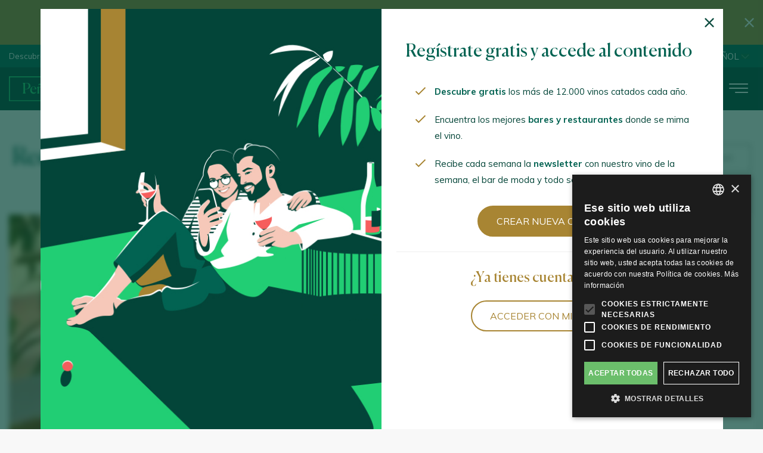

--- FILE ---
content_type: text/html; charset=UTF-8
request_url: https://guiapenin.wine/recetas-con-vino
body_size: 9588
content:
<!DOCTYPE html>
<html lang="es">
<head>
    <meta charset="utf-8">
    <meta http-equiv="X-UA-Compatible" content="IE=edge,chrome=1">
    <link rel="stylesheet" href="/assets/front-css.css?v=1764157992">

    <title>Cocinar con vino | Recetas con vino - Pe&ntilde;&iacute;n digital</title>

<meta name="description" content="El portal del vino para disfrutones y profesionales del vino." />

<meta name="viewport" content="width=device-width, initial-scale=1.0, maximum-scale=1.0, user-scalable=no" />
<meta name="language" content="es">

<meta name="twitter:card" content="summary_large_image" />
<meta name="twitter:title" content="Cocinar con vino | Recetas con vino - Pe&ntilde;&iacute;n digital" />
<meta name="twitter:description" content="El portal del vino para disfrutones y profesionales del vino." />
<meta name="twitter:url" content="https://guiapenin.wine/recetas-con-vino" />
<meta name="twitter:image" content="https://guiapenin.wine/public/Image/2021/5/farhad-ibrahimzade-ishuj3n0194-unsplash.jpg">

<meta property="og:title" content="Cocinar con vino | Recetas con vino - Pe&ntilde;&iacute;n digital" />
<meta property="og:description" content="El portal del vino para disfrutones y profesionales del vino." />
<meta property="og:type" content="website" />
<meta property="og:image" content="https://guiapenin.wine/public/Image/2021/5/farhad-ibrahimzade-ishuj3n0194-unsplash.jpg" />
<meta property="og:url" content="https://guiapenin.wine/recetas-con-vino" />
<meta property="og:site_name" content="" />
<meta name="google-site-verification" content="CEV1O9ht9ov-Tcm-B76pqd47qOkVttRQ8pCVS9FBy2Y" />


<link rel="next" href="/RecipeList/16207355531642600/page/1" />

<link rel="canonical" href="https://guiapenin.wine/recetas-con-vino" />

                        <link rel="alternate" href="/recetas-con-vino" hreflang="es" />
                                <link rel="alternate" href="/recipes" hreflang="en" />
                                    
<link rel="apple-touch-icon" sizes="180x180" href="/apple-touch-icon.png">
<link rel="icon" type="image/png" sizes="32x32" href="/favicon-32x32.png">
<link rel="icon" type="image/png" sizes="16x16" href="/favicon-16x16.png">
<link rel="manifest" href="/site.webmanifest">
<link rel="mask-icon" href="/safari-pinned-tab.svg" color="#22CF73">
<meta name="msapplication-TileColor" content="#22CF73">
<meta name="theme-color" content="#22CF73">


<!--Start Cookie Script-->
<script type="text/javascript" charset="UTF-8" src="//cdn.cookie-script.com/s/973f046ad9fa143f33b39743d5f783b1.js"></script>
<!--End Cookie Script-->

<!-- Facebook Pixel Code -->

<script>

    !function(f,b,e,v,n,t,s)

    {if(f.fbq)return;n=f.fbq=function(){n.callMethod?

            n.callMethod.apply(n,arguments):n.queue.push(arguments)};

        if(!f._fbq)f._fbq=n;n.push=n;n.loaded=!0;n.version='2.0';

        n.queue=[];t=b.createElement(e);t.async=!0;

        t.src=v;s=b.getElementsByTagName(e)[0];

        s.parentNode.insertBefore(t,s)}(window,document,'script',

            'https://connect.facebook.net/en_US/fbevents.js');

    fbq('init', '3789256937834487');

    fbq('track', 'PageView');

</script>

<noscript>

    <img height="1" width="1" src="https://www.facebook.com/tr?id=3789256937834487&ev=PageView&noscript=1"/>

</noscript>

<!-- End Facebook Pixel Code -->
</head>
<body class="public node-RecipeList ">

<header class="main-header js-main-header">
    <section class="alert" id="alert">
        <div class="wide flex-vertical-center flex-justify-center">
            <div class="grid-container">
                <div class="grid-row">
                    <div class="col-auto">
                        <a class="alert__text" href="/disfrutones"
                           onclick="acceptAlert();">
                            Descubre el vino de la mano de un experto
                        </a>
                    </div>
                    <div class="col-auto hide-mobile">
                        <a class="button button--outline button--small alert__button"
                           href="/disfrutones"
                           onclick="acceptAlert();">
                            Con&oacute;celo
                        </a>
                    </div>
                </div>
                <img src="/images/ic-close.png" class="alert__close" onclick="closeAlert();return false;">
            </div>
        </div>
    </section>
    <div class="top-bar">
    <div class="wide flex-vertical-center">
        <div class="grid-container">
            <div class="grid-row">
                <div class="col-auto top-bar__left">
                    Descubre los mejores vinos.
                </div>
                <div class="col-auto top-bar__right">
                    <div class="top-bar__user">
                                                    <div class="access-buttons">
                                <a class="user-signin" href="/user/signin/es">
                                    <img src="/images/ic-user.png"> Acceder
                                </a>
                            </div>
                                            </div>
                    <div class="top-bar__languages">
                        <ul class="language-selector">
                        <li class="lang-item  active ">
                <a href="/recetas-con-vino" class="lang-item__link  active ">
                    <img class="lang-item__img" src="/svg/es.svg">Espa&ntilde;ol
                </a>
            </li>
                                <li class="lang-item ">
                <a href="/recipes" class="lang-item__link ">
                    <img class="lang-item__img" src="/svg/en.svg">English
                </a>
            </li>
                                            <li class="lang-item ">
                <a href="/de/16207355531642600" class="lang-item__link ">
                    <img class="lang-item__img" src="/svg/de.svg">Deutsch
                </a>
            </li>
            </ul>

<div class="mobile-language-selector">
                        <span class="lang-item  active ">
                <a href="/recetas-con-vino" class="lang-item__link  active ">
                    <img class="lang-item__img" src="/svg/es.svg">
                </a>
            </span>
                                <span class="lang-item ">
                <a href="/recipes" class="lang-item__link ">
                    <img class="lang-item__img" src="/svg/en.svg">
                </a>
            </span>
                                            <span class="lang-item ">
                <a href="/de/16207355531642600" class="lang-item__link ">
                    <img class="lang-item__img" src="/svg/de.svg">
                </a>
            </span>
            </div>                    </div>
                </div>
            </div>
        </div>
    </div>
</div>

<nav class="desktop-nav">
    <div class="wide flex-vertical-center cols-padding-15">
        <div class="grid-container">
            <div class="grid-row">

                <a class="col-auto main-logo"
                   href="/">
                    <img class="svg-logo" src="/svg/logo.svg">
                </a>

                <div class="col-auto desktop-menu">
                    <ul class="desktop-menu__level desktop-menu__level0">
                                                                                    <li class="desktop-menu__item  desktop-menu__item--with-children ">
                                    <a class="desktop-menu__link" href="/guia">Gu&iacute;a</a>
                                                                            <div class="desktop-menu__dropdown">
                                            <ul class="desktop-menu__level1">
                                                                                                                                                            <li class="desktop-menu__item" style="background-image: url(  )">
                                                            <a class="desktop-menu__link" href="/guide/wines">Vinos</a>
                                                        </li>
                                                                                                                                                                                                                <li class="desktop-menu__item" style="background-image: url(  )">
                                                            <a class="desktop-menu__link" href="/guide/distillates">Destilados</a>
                                                        </li>
                                                                                                                                                                                                                <li class="desktop-menu__item" style="background-image: url(  )">
                                                            <a class="desktop-menu__link" href="/guide/vermouths">Vermuts</a>
                                                        </li>
                                                                                                                                                                                                                <li class="desktop-menu__item" style="background-image: url(  )">
                                                            <a class="desktop-menu__link" href="/guide/cellars">Bodegas</a>
                                                        </li>
                                                                                                                                                                                                                <li class="desktop-menu__item" style="background-image: url(  )">
                                                            <a class="desktop-menu__link" href="/guide/zones">Zonas productoras</a>
                                                        </li>
                                                                                                                                                                                                                <li class="desktop-menu__item" style="background-image: url(  )">
                                                            <a class="desktop-menu__link" href="/variedades">Variedades de uva</a>
                                                        </li>
                                                                                                                                                </ul>
                                        </div>
                                                                    </li>
                                                                                                                <li class="desktop-menu__item  desktop-menu__item--with-children ">
                                    <a class="desktop-menu__link" href="/magazine">Magazine</a>
                                                                            <div class="desktop-menu__dropdown">
                                            <ul class="desktop-menu__level1">
                                                                                                                                                            <li class="desktop-menu__item" style="background-image: url(  )">
                                                            <a class="desktop-menu__link" href="/noticias">Noticias</a>
                                                        </li>
                                                                                                                                                                                                                <li class="desktop-menu__item" style="background-image: url(  )">
                                                            <a class="desktop-menu__link" href="/sobre-vinos">Sobre Vinos</a>
                                                        </li>
                                                                                                                                                                                                                <li class="desktop-menu__item" style="background-image: url(  )">
                                                            <a class="desktop-menu__link" href="/flashes">Flashes</a>
                                                        </li>
                                                                                                                                                                                                                <li class="desktop-menu__item" style="background-image: url(  )">
                                                            <a class="desktop-menu__link" href="/blog-jose-penin">Blog de Jos&eacute; Pe&ntilde;&iacute;n</a>
                                                        </li>
                                                                                                                                                                                                                <li class="desktop-menu__item" style="background-image: url(  )">
                                                            <a class="desktop-menu__link" href="/de-vinos-con">De Vinos con</a>
                                                        </li>
                                                                                                                                                                                                                <li class="desktop-menu__item" style="background-image: url(  )">
                                                            <a class="desktop-menu__link" href="/recetas">Cocinar con vino</a>
                                                        </li>
                                                                                                                                                </ul>
                                        </div>
                                                                    </li>
                                                                                                                                                                    <li class="desktop-menu__item  desktop-menu__item--with-children ">
                                    <a class="desktop-menu__link" href="/eventos1">Eventos</a>
                                                                            <div class="desktop-menu__dropdown">
                                            <ul class="desktop-menu__level1">
                                                                                                                                                            <li class="desktop-menu__item" style="background-image: url(  )">
                                                            <a class="desktop-menu__link" href="/eventos">Calendario</a>
                                                        </li>
                                                                                                                                                                                                                <li class="desktop-menu__item" style="background-image: url(  )">
                                                            <a class="desktop-menu__link" href="/nuestros-eventos">Nuestros eventos</a>
                                                        </li>
                                                                                                                                                                                                                <li class="desktop-menu__item" style="background-image: url(  )">
                                                            <a class="desktop-menu__link" href="/eventos-a-medida">Eventos a medida</a>
                                                        </li>
                                                                                                                                                </ul>
                                        </div>
                                                                    </li>
                                                                                                                <li class="desktop-menu__item ">
                                    <a class="desktop-menu__link" href="/mapa-bares-home">Mapa de bares</a>
                                                                    </li>
                                                                                                                                                                    <li class="desktop-menu__item ">
                                    <a class="desktop-menu__link" href="/enoturismo-home">Enoturismo</a>
                                                                    </li>
                                                                                                                                                                    <li class="desktop-menu__item ">
                                    <a class="desktop-menu__link" href="/formacion">Formaci&oacute;n</a>
                                                                    </li>
                                                                                                                <li class="desktop-menu__item  desktop-menu__item--with-children ">
                                    <a class="desktop-menu__link" href="/tienda1">Tienda</a>
                                                                            <div class="desktop-menu__dropdown">
                                            <ul class="desktop-menu__level1">
                                                                                                                                                            <li class="desktop-menu__item" style="background-image: url(  )">
                                                            <a class="desktop-menu__link" href="/tienda">Gu&iacute;as Impresas</a>
                                                        </li>
                                                                                                                                                </ul>
                                        </div>
                                                                    </li>
                                                                                                                            </ul>
                </div>

                <div class="col-auto">
                                            <a class="button button--signup" href="/user/signup/es">Reg&iacute;strate gratis</a>
                                    </div>

            </div>
        </div>
    </div>
</nav>

<nav class="mobile-nav">
    <div class="cols-padding-15">
        <div class="grid-container">
            <div class="grid-row">

                <a class="col-auto main-logo" href="/">
                    <img class="svg-logo" src="/svg/logo.svg">
                </a>

                <div class="col-auto menu-buttons">
                                        <button class="menu-button toggle-search" type="button">
                        <img src="/svg/search.svg">
                    </button>

                    <button class="menu-button toggle-menu" type="button">
                        <img src="/svg/menu.svg">
                    </button>
                </div>

                <div class="collapsible-menu">
                    <div class="collapsible-menu__inner">
                        <div class="mobile-menu__languages">
                            <ul class="language-selector">
                        <li class="lang-item  active ">
                <a href="/recetas-con-vino" class="lang-item__link  active ">
                    <img class="lang-item__img" src="/svg/es.svg">Espa&ntilde;ol
                </a>
            </li>
                                <li class="lang-item ">
                <a href="/recipes" class="lang-item__link ">
                    <img class="lang-item__img" src="/svg/en.svg">English
                </a>
            </li>
                                            <li class="lang-item ">
                <a href="/de/16207355531642600" class="lang-item__link ">
                    <img class="lang-item__img" src="/svg/de.svg">Deutsch
                </a>
            </li>
            </ul>

<div class="mobile-language-selector">
                        <span class="lang-item  active ">
                <a href="/recetas-con-vino" class="lang-item__link  active ">
                    <img class="lang-item__img" src="/svg/es.svg">
                </a>
            </span>
                                <span class="lang-item ">
                <a href="/recipes" class="lang-item__link ">
                    <img class="lang-item__img" src="/svg/en.svg">
                </a>
            </span>
                                            <span class="lang-item ">
                <a href="/de/16207355531642600" class="lang-item__link ">
                    <img class="lang-item__img" src="/svg/de.svg">
                </a>
            </span>
            </div>                        </div>
                        <div class="menu-buttons">
                            <button class="menu-button toggle-menu" type="button">
                                <img src="/svg/close-white.svg">
                            </button>
                        </div>
                    </div>

                    <div class="mobile-menu">
                        <ul class="mobile-menu__level mobile-menu__level0">
                                                                                                <li class="mobile-menu__item  mobile-menu__item--parent ">
                                        <a class="mobile-menu__link"
                                           href="/guia">Gu&iacute;a</a>
                                                                                    <button class="mobile-menu__collapse">
                                                <img src="/svg/elements/collapse-white.svg">
                                            </button>
                                            <div class="mobile-submenu">
                                                <ul class="mobile-menu__level mobile-menu__level1">
                                                                                                                                                                        <li class="mobile-menu__item mobile-menu__item--child"
                                                                style="background-image: url(  )">
                                                                <a class="mobile-menu__link mobile-menu__link--child"
                                                                   href="/guide/wines">Vinos</a>
                                                            </li>
                                                                                                                                                                                                                                <li class="mobile-menu__item mobile-menu__item--child"
                                                                style="background-image: url(  )">
                                                                <a class="mobile-menu__link mobile-menu__link--child"
                                                                   href="/guide/distillates">Destilados</a>
                                                            </li>
                                                                                                                                                                                                                                <li class="mobile-menu__item mobile-menu__item--child"
                                                                style="background-image: url(  )">
                                                                <a class="mobile-menu__link mobile-menu__link--child"
                                                                   href="/guide/vermouths">Vermuts</a>
                                                            </li>
                                                                                                                                                                                                                                <li class="mobile-menu__item mobile-menu__item--child"
                                                                style="background-image: url(  )">
                                                                <a class="mobile-menu__link mobile-menu__link--child"
                                                                   href="/guide/cellars">Bodegas</a>
                                                            </li>
                                                                                                                                                                                                                                <li class="mobile-menu__item mobile-menu__item--child"
                                                                style="background-image: url(  )">
                                                                <a class="mobile-menu__link mobile-menu__link--child"
                                                                   href="/guide/zones">Zonas productoras</a>
                                                            </li>
                                                                                                                                                                                                                                <li class="mobile-menu__item mobile-menu__item--child"
                                                                style="background-image: url(  )">
                                                                <a class="mobile-menu__link mobile-menu__link--child"
                                                                   href="/variedades">Variedades de uva</a>
                                                            </li>
                                                                                                                                                            </ul>
                                            </div>
                                                                            </li>
                                                                                                                                <li class="mobile-menu__item  mobile-menu__item--parent ">
                                        <a class="mobile-menu__link"
                                           href="/magazine">Magazine</a>
                                                                                    <button class="mobile-menu__collapse">
                                                <img src="/svg/elements/collapse-white.svg">
                                            </button>
                                            <div class="mobile-submenu">
                                                <ul class="mobile-menu__level mobile-menu__level1">
                                                                                                                                                                        <li class="mobile-menu__item mobile-menu__item--child"
                                                                style="background-image: url(  )">
                                                                <a class="mobile-menu__link mobile-menu__link--child"
                                                                   href="/noticias">Noticias</a>
                                                            </li>
                                                                                                                                                                                                                                <li class="mobile-menu__item mobile-menu__item--child"
                                                                style="background-image: url(  )">
                                                                <a class="mobile-menu__link mobile-menu__link--child"
                                                                   href="/sobre-vinos">Sobre Vinos</a>
                                                            </li>
                                                                                                                                                                                                                                <li class="mobile-menu__item mobile-menu__item--child"
                                                                style="background-image: url(  )">
                                                                <a class="mobile-menu__link mobile-menu__link--child"
                                                                   href="/flashes">Flashes</a>
                                                            </li>
                                                                                                                                                                                                                                <li class="mobile-menu__item mobile-menu__item--child"
                                                                style="background-image: url(  )">
                                                                <a class="mobile-menu__link mobile-menu__link--child"
                                                                   href="/blog-jose-penin">Blog de Jos&eacute; Pe&ntilde;&iacute;n</a>
                                                            </li>
                                                                                                                                                                                                                                <li class="mobile-menu__item mobile-menu__item--child"
                                                                style="background-image: url(  )">
                                                                <a class="mobile-menu__link mobile-menu__link--child"
                                                                   href="/de-vinos-con">De Vinos con</a>
                                                            </li>
                                                                                                                                                                                                                                <li class="mobile-menu__item mobile-menu__item--child"
                                                                style="background-image: url(  )">
                                                                <a class="mobile-menu__link mobile-menu__link--child"
                                                                   href="/recetas">Cocinar con vino</a>
                                                            </li>
                                                                                                                                                            </ul>
                                            </div>
                                                                            </li>
                                                                                                                                                                                            <li class="mobile-menu__item  mobile-menu__item--parent ">
                                        <a class="mobile-menu__link"
                                           href="/eventos1">Eventos</a>
                                                                                    <button class="mobile-menu__collapse">
                                                <img src="/svg/elements/collapse-white.svg">
                                            </button>
                                            <div class="mobile-submenu">
                                                <ul class="mobile-menu__level mobile-menu__level1">
                                                                                                                                                                        <li class="mobile-menu__item mobile-menu__item--child"
                                                                style="background-image: url(  )">
                                                                <a class="mobile-menu__link mobile-menu__link--child"
                                                                   href="/eventos">Calendario</a>
                                                            </li>
                                                                                                                                                                                                                                <li class="mobile-menu__item mobile-menu__item--child"
                                                                style="background-image: url(  )">
                                                                <a class="mobile-menu__link mobile-menu__link--child"
                                                                   href="/nuestros-eventos">Nuestros eventos</a>
                                                            </li>
                                                                                                                                                                                                                                <li class="mobile-menu__item mobile-menu__item--child"
                                                                style="background-image: url(  )">
                                                                <a class="mobile-menu__link mobile-menu__link--child"
                                                                   href="/eventos-a-medida">Eventos a medida</a>
                                                            </li>
                                                                                                                                                            </ul>
                                            </div>
                                                                            </li>
                                                                                                                                <li class="mobile-menu__item ">
                                        <a class="mobile-menu__link"
                                           href="/mapa-bares-home">Mapa de bares</a>
                                                                            </li>
                                                                                                                                                                                            <li class="mobile-menu__item ">
                                        <a class="mobile-menu__link"
                                           href="/enoturismo-home">Enoturismo</a>
                                                                            </li>
                                                                                                                                                                                            <li class="mobile-menu__item ">
                                        <a class="mobile-menu__link"
                                           href="/formacion">Formaci&oacute;n</a>
                                                                            </li>
                                                                                                                                <li class="mobile-menu__item  mobile-menu__item--parent ">
                                        <a class="mobile-menu__link"
                                           href="/tienda1">Tienda</a>
                                                                                    <button class="mobile-menu__collapse">
                                                <img src="/svg/elements/collapse-white.svg">
                                            </button>
                                            <div class="mobile-submenu">
                                                <ul class="mobile-menu__level mobile-menu__level1">
                                                                                                                                                                        <li class="mobile-menu__item mobile-menu__item--child"
                                                                style="background-image: url(  )">
                                                                <a class="mobile-menu__link mobile-menu__link--child"
                                                                   href="/tienda">Gu&iacute;as Impresas</a>
                                                            </li>
                                                                                                                                                            </ul>
                                            </div>
                                                                            </li>
                                                                                                                                                </ul>
                    </div>

                    <div class="collapsible-menu__inner">
                                                    <div class="access-buttons">
                                <a class="button button--signin" href="/user/signin/es">
                                    <img src="/images/ic-user.png"> Acceder
                                </a>
                                <a class="button button--signup" href="/user/signup/es">
                                    Reg&iacute;strate gratis
                                </a>
                            </div>
                                            </div>
                </div>

                <div class="collapsible-search">
                    <div class="collapsible-search__inner">
                        <div class="menu-buttons">
                            <button class="menu-button toggle-search" type="button">
                                <img src="/svg/close-white.svg">
                            </button>
                        </div>
                    </div>

                    <div class="collapsible-search__inner">
                        <form class="search__form" method="get" action="/guide/wines/es">
    <input class="search__input" type="text" name="winename" placeholder="Buscar por vino">
    <input type="hidden" name="vino" value="1">
    <button class="search__submit" type="submit"><img src="/images/ic-search.png"></button>
</form>                    </div>
                </div>

            </div>
        </div>
    </div>
</nav>
</header>

<div class="main-container">

    <div class="main-content js-main">
        
    
    <section class="guide__header">
        <div class="guide__header__title">
            <h1 class="title-big">Recetas</h1>
            <div></div>
        </div>
        <div class="guide__header__right">
                                        <div class="collapse d-display-none">
                    <div class="collapse__title">
                        <h3>Recetas</h3>
                        <div class="collapse__icon"></div>
                    </div>
                    <div class="collapse__content">
                        <a class="category-link "
                           href="/recetas">
                            Ver todas
                        </a>
                                                    <a class="category-link  active "
                               href="/recetas-con-vino">
                                Recetas
                            </a>
                                                    <a class="category-link "
                               href="/maridajes">
                                Maridajes
                            </a>
                                            </div>
                </div>
                <nav class="categories display-none d-display-flex">
                    <a class="category-link "
                       href="/recetas">
                        Ver todas
                    </a>
                                            <a class="category-link  active "
                           href="/recetas-con-vino">
                            Recetas
                        </a>
                                            <a class="category-link "
                           href="/maridajes">
                            Maridajes
                        </a>
                                    </nav>
                    </div>

        <div class="bar-location-filter">
            <a href="!" class="button button--filter toggle-filterform">Filtrar</a>
        </div>
    </section>

            <div class="bar-location-filterform filterform
                        ">
            <form class="" method="get" action="">
                <div class="grid-container">
                    <div class="third-stack">
                        <p>Ingredientes</p>
                        <div>
                                                                                                                            <div class="checkbox"><input type="checkbox" name="ingredientes[]" id="Carnes" value="Carnes" > <label for="Carnes">Carnes</label></div>
                                                                    <div class="checkbox"><input type="checkbox" name="ingredientes[]" id="Entrantes" value="Entrantes" > <label for="Entrantes">Entrantes</label></div>
                                                                    <div class="checkbox"><input type="checkbox" name="ingredientes[]" id="Guisos" value="Guisos" > <label for="Guisos">Guisos</label></div>
                                                                    <div class="checkbox"><input type="checkbox" name="ingredientes[]" id="Maridajes" value="Maridajes" > <label for="Maridajes">Maridajes</label></div>
                                                                    <div class="checkbox"><input type="checkbox" name="ingredientes[]" id="Pescados" value="Pescados" > <label for="Pescados">Pescados</label></div>
                                                                    <div class="checkbox"><input type="checkbox" name="ingredientes[]" id="Postres" value="Postres" > <label for="Postres">Postres</label></div>
                                                                    <div class="checkbox"><input type="checkbox" name="ingredientes[]" id="Salsas" value="Salsas" > <label for="Salsas">Salsas</label></div>
                                                                    <div class="checkbox"><input type="checkbox" name="ingredientes[]" id="Segundos" value="Segundos" > <label for="Segundos">Segundos</label></div>
                                                                    <div class="checkbox"><input type="checkbox" name="ingredientes[]" id="Verduras" value="Verduras" > <label for="Verduras">Verduras</label></div>
                                                                                    </div>
                    </div>
                    <div class="third-stack">
                        <p>Tipo de vino</p>
                        <div>
                                                            <div class="checkbox"><input type="checkbox" name="tipovino[]" id="blanco" value="blanco" > <label for="blanco">Blancos</label></div>
                                                            <div class="checkbox"><input type="checkbox" name="tipovino[]" id="tinto" value="tinto" > <label for="tinto">Tintos</label></div>
                                                            <div class="checkbox"><input type="checkbox" name="tipovino[]" id="fortificado" value="fortificado" > <label for="fortificado">Fortificados</label></div>
                                                            <div class="checkbox"><input type="checkbox" name="tipovino[]" id="espumoso" value="espumoso" > <label for="espumoso">Espumosos</label></div>
                                                    </div>
                    </div>
                    <div class="third-stack">
                        <p>Procedencia</p>
                        <div>
                                                            <div class="checkbox"><input type="checkbox" name="procedencia[]" id="bodega" value="bodega" > <label for="bodega">Bodega</label></div>
                                                            <div class="checkbox"><input type="checkbox" name="procedencia[]" id="restaurante" value="restaurante" > <label for="restaurante">Restaurante</label></div>
                                                            <div class="checkbox"><input type="checkbox" name="procedencia[]" id="do" value="do" > <label for="do">D.O.</label></div>
                                                            <div class="checkbox"><input type="checkbox" name="procedencia[]" id="aficionados" value="aficionados" > <label for="aficionados">Aficionados</label></div>
                                                    </div>
                    </div>

                    <input type="submit" class="button" value="Aplicar filtros">
                </div>
            </form>
        </div>
    
    
        
                    <div class="cols-padding-15">
                <div class="grid-container">
                    <div class="grid-row">
                        <div class="col-1-1">
                            <div class="newslist__featured">
    <a class="newslist__img-link" href="/cocinar-vino-carrillada-estofada-calabaza">
        <img class="newslist__img" src="/public/Image/2021/9/1633003827carrilladasestofadasconcalabaza_Mediano.jpg">
    </a>
    <div class="newslist__content">
        <div class="newslist__date" itemprop="datePublished">22 October 2021</div>

                    <div class="newslist__author">alicia&nbsp; c.</div>
        
        <h2 class="newslist__title"><a href="/cocinar-vino-carrillada-estofada-calabaza">Carrillada estofada con calabaza</a></h2>
                <a class="link" href="/cocinar-vino-carrillada-estofada-calabaza">Sigue leyendo</a>
    </div>
</div>                        </div>
                    </div>
                </div>
            </div>
        
                    <div class="cols-padding-15 t-cols-2">
                <div class="grid-container">
                    <div class="grid-row">
                                                    <div class="col-4-12">
                                <div class="newslist__default">
    <a class="newslist__img-link" href="/cocinar-vino-albondigas-pavo-verduras">
        <img class="newslist__img" src="/public/Image/2021/10/16335966607149cc0c-cb60-43a6-bed8-9fe6241697911_Normal.jpg">
    </a>
    <div class="newslist__content">
        <div class="newslist__date" itemprop="datePublished">15 October 2021</div>
                    <div class="newslist__author">magand&aacute; kitchen</div>
        
        <h2 class="newslist__title"><a href="/cocinar-vino-albondigas-pavo-verduras">Alb&oacute;ndigas de pavo y verduras</a></h2>
                <a class="link" href="/cocinar-vino-albondigas-pavo-verduras">Sigue leyendo</a>
    </div>
</div>                            </div>
                                                    <div class="col-4-12">
                                <div class="newslist__default">
    <a class="newslist__img-link" href="/cocinar-vino-solomillo-salsa-perigueux">
        <img class="newslist__img" src="/public/Image/2021/10/1633521751fotosolomilloperigueux_Normal.jpg">
    </a>
    <div class="newslist__content">
        <div class="newslist__date" itemprop="datePublished">08 October 2021</div>
                    <div class="newslist__author">cristina comenge fundadora y cocinERA de oido cocina gourmet&nbsp;@saboresdemisamores</div>
        
        <h2 class="newslist__title"><a href="/cocinar-vino-solomillo-salsa-perigueux">Solomillo con Salsa P&eacute;rigueux </a></h2>
                <a class="link" href="/cocinar-vino-solomillo-salsa-perigueux">Sigue leyendo</a>
    </div>
</div>                            </div>
                                                    <div class="col-4-12">
                                <div class="newslist__default">
    <a class="newslist__img-link" href="/cocinar-vino-pavo-horno-verduritas">
        <img class="newslist__img" src="/public/Image/2024/10/receta-pavo-con-verduras1_Normal.jpg">
    </a>
    <div class="newslist__content">
        <div class="newslist__date" itemprop="datePublished">01 October 2021</div>
                    <div class="newslist__author">magand&aacute; kitchen</div>
        
        <h2 class="newslist__title"><a href="/cocinar-vino-pavo-horno-verduritas">Pavo al horno con verduritas</a></h2>
                <a class="link" href="/cocinar-vino-pavo-horno-verduritas">Sigue leyendo</a>
    </div>
</div>                            </div>
                                                    <div class="col-4-12">
                                <div class="newslist__default">
    <a class="newslist__img-link" href="/cocinar-vino-wok-verduras">
        <img class="newslist__img" src="/public/Image/2021/7/wokverduras_Normal.jpg">
    </a>
    <div class="newslist__content">
        <div class="newslist__date" itemprop="datePublished">24 September 2021</div>
                    <div class="newslist__author">alicia c.</div>
        
        <h2 class="newslist__title"><a href="/cocinar-vino-wok-verduras">Wok de verduras</a></h2>
                <a class="link" href="/cocinar-vino-wok-verduras">Sigue leyendo</a>
    </div>
</div>                            </div>
                                                    <div class="col-4-12">
                                <div class="newslist__default">
    <a class="newslist__img-link" href="/cocinar-vino-guisito-marinero">
        <img class="newslist__img" src="/public/Image/2021/7/1627044509guisomarinero_Normal.jpg">
    </a>
    <div class="newslist__content">
        <div class="newslist__date" itemprop="datePublished">17 September 2021</div>
                    <div class="newslist__author">alicia c.</div>
        
        <h2 class="newslist__title"><a href="/cocinar-vino-guisito-marinero">Guisito marinero</a></h2>
                <a class="link" href="/cocinar-vino-guisito-marinero">Sigue leyendo</a>
    </div>
</div>                            </div>
                                                    <div class="col-4-12">
                                <div class="newslist__default">
    <a class="newslist__img-link" href="/cocinar-vino-pularda-caserio-txakoli-peras-cebollas">
        <img class="newslist__img" src="/public/Image/2021/9/meal-1246287_1920_Normal.jpg">
    </a>
    <div class="newslist__content">
        <div class="newslist__date" itemprop="datePublished">03 September 2021</div>
                    <div class="newslist__author">D.O. getariako txakolina</div>
        
        <h2 class="newslist__title"><a href="/cocinar-vino-pularda-caserio-txakoli-peras-cebollas">Pularda de caser&iacute;o al txakoli con peras y cebollas</a></h2>
                <a class="link" href="/cocinar-vino-pularda-caserio-txakoli-peras-cebollas">Sigue leyendo</a>
    </div>
</div>                            </div>
                                            </div>
                </div>
            </div>
        
                    <div class="cols-padding-15">
                <div class="grid-container">
                    <div class="grid-row">
                        <div class="col-1-1">
                            <div class="newslist__featured">
    <a class="newslist__img-link" href="/cocinar-vino-truchas-rellenas-piquillo">
        <img class="newslist__img" src="/public/Image/2021/7/whatsappimage2021-07-21at18_Mediano.jpg">
    </a>
    <div class="newslist__content">
        <div class="newslist__date" itemprop="datePublished">27 August 2021</div>

                    <div class="newslist__author">Alicia c.</div>
        
        <h2 class="newslist__title"><a href="/cocinar-vino-truchas-rellenas-piquillo">Truchas rellenas de piquillo</a></h2>
                <a class="link" href="/cocinar-vino-truchas-rellenas-piquillo">Sigue leyendo</a>
    </div>
</div>                        </div>
                    </div>
                </div>
            </div>
        
                    <div class="cols-padding-15 t-cols-2">
                <div class="grid-container">
                    <div class="grid-row">
                                                    <div class="col-4-12">
                                <div class="newslist__default">
    <a class="newslist__img-link" href="/cocinar-vino-cordero-lechal-getariako-txakolina">
        <img class="newslist__img" src="/public/Image/2021/9/food-viand-delicious-corn_Normal.jpg">
    </a>
    <div class="newslist__content">
        <div class="newslist__date" itemprop="datePublished">16 July 2021</div>
                    <div class="newslist__author">D.O. GETARIAKO TXAKOLINA</div>
        
        <h2 class="newslist__title"><a href="/cocinar-vino-cordero-lechal-getariako-txakolina">Cordero Lechal al Getariako Txakolina</a></h2>
                <a class="link" href="/cocinar-vino-cordero-lechal-getariako-txakolina">Sigue leyendo</a>
    </div>
</div>                            </div>
                                                    <div class="col-4-12">
                                <div class="newslist__default">
    <a class="newslist__img-link" href="/cocinar-vino-gorgonzola-vino-dulce-100-monastrell">
        <img class="newslist__img" src="/public/Image/2021/5/jumilla_Normal.jpg">
    </a>
    <div class="newslist__content">
        <div class="newslist__date" itemprop="datePublished">09 July 2021</div>
                    <div class="newslist__author">D.O.P. JUMILLA</div>
        
        <h2 class="newslist__title"><a href="/cocinar-vino-gorgonzola-vino-dulce-100-monastrell">Gorgonzola con vino dulce 100% monastrell</a></h2>
                <a class="link" href="/cocinar-vino-gorgonzola-vino-dulce-100-monastrell">Sigue leyendo</a>
    </div>
</div>                            </div>
                                                    <div class="col-4-12">
                                <div class="newslist__default">
    <a class="newslist__img-link" href="/cocinar-vino-pastel-chocolate-vino-tinto-jumilla">
        <img class="newslist__img" src="/public/Image/2021/9/1631267290sweet-3248724_1920_Normal.jpg">
    </a>
    <div class="newslist__content">
        <div class="newslist__date" itemprop="datePublished">25 June 2021</div>
                    <div class="newslist__author">D.O. JUMILLA</div>
        
        <h2 class="newslist__title"><a href="/cocinar-vino-pastel-chocolate-vino-tinto-jumilla">Pastel de chocolate al vino tinto Jumilla</a></h2>
                <a class="link" href="/cocinar-vino-pastel-chocolate-vino-tinto-jumilla">Sigue leyendo</a>
    </div>
</div>                            </div>
                                                    <div class="col-4-12">
                                <div class="newslist__default">
    <a class="newslist__img-link" href="/cocinar-vino-solomillo-cerdo-salsa-getariako-txakolina">
        <img class="newslist__img" src="/public/Image/2021/5/solomillodecerdoalgetariakotxakolina1_Normal.jpg">
    </a>
    <div class="newslist__content">
        <div class="newslist__date" itemprop="datePublished">04 June 2021</div>
                    <div class="newslist__author">D.O. GETARIAKO TXAKOLINA</div>
        
        <h2 class="newslist__title"><a href="/cocinar-vino-solomillo-cerdo-salsa-getariako-txakolina">Solomillo de cerdo con salsa de Getariako Txakolina</a></h2>
                <a class="link" href="/cocinar-vino-solomillo-cerdo-salsa-getariako-txakolina">Sigue leyendo</a>
    </div>
</div>                            </div>
                                                    <div class="col-4-12">
                                <div class="newslist__default">
    <a class="newslist__img-link" href="/cocinar-vino-carrilleras-con-salsa-de-vino-y-ciruelas">
        <img class="newslist__img" src="/public/Image/2021/5/1621322863pen-escritorio-preview-mode-invision_Normal.jpg">
    </a>
    <div class="newslist__content">
        <div class="newslist__date" itemprop="datePublished">14 May 2021</div>
                    <div class="newslist__author">D.O. somontano</div>
        
        <h2 class="newslist__title"><a href="/cocinar-vino-carrilleras-con-salsa-de-vino-y-ciruelas">Carrilleras de ternera guisadas al vino Somontano</a></h2>
                <a class="link" href="/cocinar-vino-carrilleras-con-salsa-de-vino-y-ciruelas">Sigue leyendo</a>
    </div>
</div>                            </div>
                                            </div>
                </div>
            </div>
        
        
        <div class="cols-padding-15">
            <div class="grid-container">
                <div class="grid-row">
                    <div class="col-1-1">
                                            </div>
                </div>
            </div>
        </div>

    
    <figure>
    

    </figure>

                <form action="/Form/send//es"  class="form" method="POST" enctype="multipart/form-data">
                <div>
        
                                <div class="form-group">
    <div class="g-recaptcha" data-sitekey="6LdTL9AdAAAAALHe187Nsoy4vr-viTtSnrce5JYQ"> </div>
    <input type="text" name="my_captcha" placeholder="Dejar vacío" style="display:none;" />
    <input type="hidden" name="tiempo_captcha" value="eyJpdiI6InY1V28zdytcL3BUNGE1akx6Mk9RbTlRPT0iLCJ2YWx1ZSI6IkhQMlp0NlRrUzErSzA4bEI3cXkrXC9nPT0iLCJtYWMiOiIzOGE2YjQ2MTU2Y2MyYTM1ODdmYmJlNTIxMTYyZWIxYmE5NjdmYzkxNTEwODNiMGE4ODIwNDNkYjdmOTc5MTdmIn0="  />
</div>

                <div class="form-submit-wrapper">
            <button type="submit" >Enviar formulario</button>
        </div>
    </div>
</form>
    

    </div>

</div>

<div class="prefooter">
    <div class="prefooter__inner flex m-cols-2 t-cols-2">
        <div class="grid-container">
            <div class="grid-row">
                <div class="col-3-12">
                    <img class="icon" src="/svg/vinos.svg">
                    <span class="text">M&Aacute;S DE 11.500 VINOS CATADOS AL A&Ntilde;O</span>
                </div>
                <div class="col-3-12">
                    <img class="icon" src="/svg/experiencia.svg">
                    <span class="text">M&Aacute;S DE 30 A&Ntilde;OS DE EXPERIENCIA</span>
                </div>
                <div class="col-3-12">
                    <img class="icon" src="/svg/puntuacion.svg">
                    <span class="text">CONSULTA GRATIS LA PUNTUACI&Oacute;N DE LOS VINOS</span>
                </div>
                <div class="col-3-12 last">
                    <img class="icon" src="/svg/lista.svg">
                    <span class="text">HAZ TUS LISTAS DE VINOS FAVORITOS</span>
                </div>
            </div>
        </div>
    </div>
</div>
<footer class="main-footer">
    <div class="main-footer__inner">
        <div class="grid-container main-footer__logo-socials">
            <div class="grid-row">
                <div class="col-6-12 main-footer__logo">
                    <a href="/"
                       class="footer-logo">
                        <img class="svg-logo" src="/svg/logo-dark.svg">
                    </a>
                </div>
                <div class="col-6-12 main-footer__socials">
                    <span>S&Iacute;GUENOS:</span>
                    <a href="https://www.facebook.com/guiapenin/" target="_blank" class="share-icon"><img src="/svg/fb_w.svg"></a>
                    <a href="https://www.instagram.com/guiapenin/" target="_blank" class="share-icon"><img src="/svg/insta.svg"></a>
                    <a href="https://twitter.com/guiapenin" target="_blank" class="share-icon"><img src="/svg/x.svg"></a>
                    <a href="https://www.youtube.com/channel/UCL7aHphNcdv8zy-ML3xng4A" target="_blank" class="share-icon"><img src="/svg/youtube.svg"></a>
                    <a href="https://www.linkedin.com/company/guiapenin" target="_blank" class="share-icon"><img src="/svg/ic-linkedIn.svg"></a>
                </div>
            </div>
        </div>

        <div class="grid-container main-footer__menu-wrapper">
            <div class="grid-row">
                <div class="col-6-12">
                    <div class="grid-container">
                        <div class="grid-row">
                            <div class="col-6-12">
                                <ul class="main-footer__menu">
                                    <li class="main-footer__menu-item"><a href="/guide/wines/es">Gu&iacute;a</a></li>
                                    <li class="main-footer__menu-item"><a href="/formacion">Formaci&oacute;n</a></li>
                                    <li class="main-footer__menu-item"><a href="/eventos">Eventos</a></li>
                                    <li class="main-footer__menu-item"><a href="/magazine">Magazine</a></li>
                                                                    </ul>
                            </div>
                            <div class="col-6-12">
                                <ul class="main-footer__menu">
                                    <li class="main-footer__menu-item"><a href="/quienes-somos">Qui&eacute;nes somos</a></li>
                                                                        <li class="main-footer__menu-item"><a href="/preguntas-frecuentes-principal">Preguntas frecuentes</a>
                                    </li>
                                    <li class="main-footer__menu-item"><a href="/contacto">Contacto</a></li>
                                                                            <li class="main-footer__menu-item"><a href="/user/signin/es?lang=es">Mi cuenta</a></li>
                                                                    </ul>
                            </div>
                        </div>
                    </div>
                </div>
            </div>
        </div>

        <div class="grid-container main-footer__legals">
            <div class="grid-row">
                <div class="col-auto">
                    &copy; 2023 Pi&amp;Erre Comunicaci&oacute;n Integral S.L.
                </div>
                                <div class="col-auto">
                    <a href="/aviso-legal-y-politica-de-privacidad">
                        Aviso legal y Pol&iacute;tica de privacidad
                    </a>
                </div>
                                                    <div class="col-auto">
                        <a href="/politica-de-cookies">
                            Pol&iacute;tica de cookies
                        </a>
                    </div>
                                <div class="col-auto">
                    <a href="javascript:void(0)" id="csconsentlink">Configurar cookies</a>
                </div>
            </div>
        </div>
    </div>
</footer>            <div class="popup-wrapper" id="js-popup" style="display: none;">
    <section class="popup popup--signup">
        <img src="/images/ic-close-green.png" class="popup__close js-popup__close" onclick="acceptPopup();return false;">

        <div class="popup__inner">
            <div class="popup__column popup__column--image">
                <img src="/images/bg-signup.jpg">
            </div>
            <div class="popup__colum--content">
                <div class="popup__top">
                    <h2 class="title-medium">Reg&iacute;strate gratis y accede al contenido</h2>
                    <ul>
                        <li><strong>Descubre gratis</strong> los más de 12.000 vinos catados cada año.</li>
                        <li>Encuentra los mejores <strong>bares y restaurantes</strong> donde se mima el vino.</li>
                        <li>Recibe cada semana la <strong>newsletter</strong> con nuestro vino de la semana, el bar de moda y todo sobre el universo del vino.</li>
                    </ul>
                    <div class="center">
                        <a href="/user/signup/disfruton/es" class="button js-popup__close" onclick="acceptPopup();">Crear nueva cuenta</a>
                    </div>
                </div>
                <div class="popup__bottom">
                    <h2 class="title-small">&iquest;Ya tienes cuenta en Pe&ntilde;&iacute;n?</h2>
                    <a href="/user/signin/es?referer=https://guiapenin.wine/recetas-con-vino" class="button button--light--outline js-popup__close" onclick="acceptPopup();">Acceder con mi cuenta</a>
                </div>
            </div>
        </div>
    </section>
</div>

    
<script src="/assets/front-js.js?v=1764157992"></script>

<!--[if lt IE 9]>
<script src="/assets/ieold-js.js?v=1764157992"></script>

<![endif]-->

        
    <script>
        if (readCookie('ver_popup') != 'si') {
            $('.main-container').addClass('blur')
            //$('#js-popup').removeAttr("style");
            $('#js-popup').css('display', 'flex')
        }
    </script>

    <script src="https://www.google.com/recaptcha/api.js" async defer></script>

<!-- Start Global site tag (gtag.js) - Google Analytics -->
<script async src="https://www.googletagmanager.com/gtag/js?id=UA-79983978-1" type="text/plain" data-cookiescript="accepted" data-cookiecategory="performance"></script>
<script>
    window.dataLayer = window.dataLayer || [];
    function gtag(){dataLayer.push(arguments);}
    gtag('js', new Date());
    gtag('config', 'UA-79983978-1');
</script>
<!-- End Global site tag (gtag.js) - Google Analytics -->

</body>
</html>


--- FILE ---
content_type: text/html; charset=utf-8
request_url: https://www.google.com/recaptcha/api2/anchor?ar=1&k=6LdTL9AdAAAAALHe187Nsoy4vr-viTtSnrce5JYQ&co=aHR0cHM6Ly9ndWlhcGVuaW4ud2luZTo0NDM.&hl=en&v=PoyoqOPhxBO7pBk68S4YbpHZ&size=normal&anchor-ms=20000&execute-ms=30000&cb=71u9amxny83o
body_size: 49421
content:
<!DOCTYPE HTML><html dir="ltr" lang="en"><head><meta http-equiv="Content-Type" content="text/html; charset=UTF-8">
<meta http-equiv="X-UA-Compatible" content="IE=edge">
<title>reCAPTCHA</title>
<style type="text/css">
/* cyrillic-ext */
@font-face {
  font-family: 'Roboto';
  font-style: normal;
  font-weight: 400;
  font-stretch: 100%;
  src: url(//fonts.gstatic.com/s/roboto/v48/KFO7CnqEu92Fr1ME7kSn66aGLdTylUAMa3GUBHMdazTgWw.woff2) format('woff2');
  unicode-range: U+0460-052F, U+1C80-1C8A, U+20B4, U+2DE0-2DFF, U+A640-A69F, U+FE2E-FE2F;
}
/* cyrillic */
@font-face {
  font-family: 'Roboto';
  font-style: normal;
  font-weight: 400;
  font-stretch: 100%;
  src: url(//fonts.gstatic.com/s/roboto/v48/KFO7CnqEu92Fr1ME7kSn66aGLdTylUAMa3iUBHMdazTgWw.woff2) format('woff2');
  unicode-range: U+0301, U+0400-045F, U+0490-0491, U+04B0-04B1, U+2116;
}
/* greek-ext */
@font-face {
  font-family: 'Roboto';
  font-style: normal;
  font-weight: 400;
  font-stretch: 100%;
  src: url(//fonts.gstatic.com/s/roboto/v48/KFO7CnqEu92Fr1ME7kSn66aGLdTylUAMa3CUBHMdazTgWw.woff2) format('woff2');
  unicode-range: U+1F00-1FFF;
}
/* greek */
@font-face {
  font-family: 'Roboto';
  font-style: normal;
  font-weight: 400;
  font-stretch: 100%;
  src: url(//fonts.gstatic.com/s/roboto/v48/KFO7CnqEu92Fr1ME7kSn66aGLdTylUAMa3-UBHMdazTgWw.woff2) format('woff2');
  unicode-range: U+0370-0377, U+037A-037F, U+0384-038A, U+038C, U+038E-03A1, U+03A3-03FF;
}
/* math */
@font-face {
  font-family: 'Roboto';
  font-style: normal;
  font-weight: 400;
  font-stretch: 100%;
  src: url(//fonts.gstatic.com/s/roboto/v48/KFO7CnqEu92Fr1ME7kSn66aGLdTylUAMawCUBHMdazTgWw.woff2) format('woff2');
  unicode-range: U+0302-0303, U+0305, U+0307-0308, U+0310, U+0312, U+0315, U+031A, U+0326-0327, U+032C, U+032F-0330, U+0332-0333, U+0338, U+033A, U+0346, U+034D, U+0391-03A1, U+03A3-03A9, U+03B1-03C9, U+03D1, U+03D5-03D6, U+03F0-03F1, U+03F4-03F5, U+2016-2017, U+2034-2038, U+203C, U+2040, U+2043, U+2047, U+2050, U+2057, U+205F, U+2070-2071, U+2074-208E, U+2090-209C, U+20D0-20DC, U+20E1, U+20E5-20EF, U+2100-2112, U+2114-2115, U+2117-2121, U+2123-214F, U+2190, U+2192, U+2194-21AE, U+21B0-21E5, U+21F1-21F2, U+21F4-2211, U+2213-2214, U+2216-22FF, U+2308-230B, U+2310, U+2319, U+231C-2321, U+2336-237A, U+237C, U+2395, U+239B-23B7, U+23D0, U+23DC-23E1, U+2474-2475, U+25AF, U+25B3, U+25B7, U+25BD, U+25C1, U+25CA, U+25CC, U+25FB, U+266D-266F, U+27C0-27FF, U+2900-2AFF, U+2B0E-2B11, U+2B30-2B4C, U+2BFE, U+3030, U+FF5B, U+FF5D, U+1D400-1D7FF, U+1EE00-1EEFF;
}
/* symbols */
@font-face {
  font-family: 'Roboto';
  font-style: normal;
  font-weight: 400;
  font-stretch: 100%;
  src: url(//fonts.gstatic.com/s/roboto/v48/KFO7CnqEu92Fr1ME7kSn66aGLdTylUAMaxKUBHMdazTgWw.woff2) format('woff2');
  unicode-range: U+0001-000C, U+000E-001F, U+007F-009F, U+20DD-20E0, U+20E2-20E4, U+2150-218F, U+2190, U+2192, U+2194-2199, U+21AF, U+21E6-21F0, U+21F3, U+2218-2219, U+2299, U+22C4-22C6, U+2300-243F, U+2440-244A, U+2460-24FF, U+25A0-27BF, U+2800-28FF, U+2921-2922, U+2981, U+29BF, U+29EB, U+2B00-2BFF, U+4DC0-4DFF, U+FFF9-FFFB, U+10140-1018E, U+10190-1019C, U+101A0, U+101D0-101FD, U+102E0-102FB, U+10E60-10E7E, U+1D2C0-1D2D3, U+1D2E0-1D37F, U+1F000-1F0FF, U+1F100-1F1AD, U+1F1E6-1F1FF, U+1F30D-1F30F, U+1F315, U+1F31C, U+1F31E, U+1F320-1F32C, U+1F336, U+1F378, U+1F37D, U+1F382, U+1F393-1F39F, U+1F3A7-1F3A8, U+1F3AC-1F3AF, U+1F3C2, U+1F3C4-1F3C6, U+1F3CA-1F3CE, U+1F3D4-1F3E0, U+1F3ED, U+1F3F1-1F3F3, U+1F3F5-1F3F7, U+1F408, U+1F415, U+1F41F, U+1F426, U+1F43F, U+1F441-1F442, U+1F444, U+1F446-1F449, U+1F44C-1F44E, U+1F453, U+1F46A, U+1F47D, U+1F4A3, U+1F4B0, U+1F4B3, U+1F4B9, U+1F4BB, U+1F4BF, U+1F4C8-1F4CB, U+1F4D6, U+1F4DA, U+1F4DF, U+1F4E3-1F4E6, U+1F4EA-1F4ED, U+1F4F7, U+1F4F9-1F4FB, U+1F4FD-1F4FE, U+1F503, U+1F507-1F50B, U+1F50D, U+1F512-1F513, U+1F53E-1F54A, U+1F54F-1F5FA, U+1F610, U+1F650-1F67F, U+1F687, U+1F68D, U+1F691, U+1F694, U+1F698, U+1F6AD, U+1F6B2, U+1F6B9-1F6BA, U+1F6BC, U+1F6C6-1F6CF, U+1F6D3-1F6D7, U+1F6E0-1F6EA, U+1F6F0-1F6F3, U+1F6F7-1F6FC, U+1F700-1F7FF, U+1F800-1F80B, U+1F810-1F847, U+1F850-1F859, U+1F860-1F887, U+1F890-1F8AD, U+1F8B0-1F8BB, U+1F8C0-1F8C1, U+1F900-1F90B, U+1F93B, U+1F946, U+1F984, U+1F996, U+1F9E9, U+1FA00-1FA6F, U+1FA70-1FA7C, U+1FA80-1FA89, U+1FA8F-1FAC6, U+1FACE-1FADC, U+1FADF-1FAE9, U+1FAF0-1FAF8, U+1FB00-1FBFF;
}
/* vietnamese */
@font-face {
  font-family: 'Roboto';
  font-style: normal;
  font-weight: 400;
  font-stretch: 100%;
  src: url(//fonts.gstatic.com/s/roboto/v48/KFO7CnqEu92Fr1ME7kSn66aGLdTylUAMa3OUBHMdazTgWw.woff2) format('woff2');
  unicode-range: U+0102-0103, U+0110-0111, U+0128-0129, U+0168-0169, U+01A0-01A1, U+01AF-01B0, U+0300-0301, U+0303-0304, U+0308-0309, U+0323, U+0329, U+1EA0-1EF9, U+20AB;
}
/* latin-ext */
@font-face {
  font-family: 'Roboto';
  font-style: normal;
  font-weight: 400;
  font-stretch: 100%;
  src: url(//fonts.gstatic.com/s/roboto/v48/KFO7CnqEu92Fr1ME7kSn66aGLdTylUAMa3KUBHMdazTgWw.woff2) format('woff2');
  unicode-range: U+0100-02BA, U+02BD-02C5, U+02C7-02CC, U+02CE-02D7, U+02DD-02FF, U+0304, U+0308, U+0329, U+1D00-1DBF, U+1E00-1E9F, U+1EF2-1EFF, U+2020, U+20A0-20AB, U+20AD-20C0, U+2113, U+2C60-2C7F, U+A720-A7FF;
}
/* latin */
@font-face {
  font-family: 'Roboto';
  font-style: normal;
  font-weight: 400;
  font-stretch: 100%;
  src: url(//fonts.gstatic.com/s/roboto/v48/KFO7CnqEu92Fr1ME7kSn66aGLdTylUAMa3yUBHMdazQ.woff2) format('woff2');
  unicode-range: U+0000-00FF, U+0131, U+0152-0153, U+02BB-02BC, U+02C6, U+02DA, U+02DC, U+0304, U+0308, U+0329, U+2000-206F, U+20AC, U+2122, U+2191, U+2193, U+2212, U+2215, U+FEFF, U+FFFD;
}
/* cyrillic-ext */
@font-face {
  font-family: 'Roboto';
  font-style: normal;
  font-weight: 500;
  font-stretch: 100%;
  src: url(//fonts.gstatic.com/s/roboto/v48/KFO7CnqEu92Fr1ME7kSn66aGLdTylUAMa3GUBHMdazTgWw.woff2) format('woff2');
  unicode-range: U+0460-052F, U+1C80-1C8A, U+20B4, U+2DE0-2DFF, U+A640-A69F, U+FE2E-FE2F;
}
/* cyrillic */
@font-face {
  font-family: 'Roboto';
  font-style: normal;
  font-weight: 500;
  font-stretch: 100%;
  src: url(//fonts.gstatic.com/s/roboto/v48/KFO7CnqEu92Fr1ME7kSn66aGLdTylUAMa3iUBHMdazTgWw.woff2) format('woff2');
  unicode-range: U+0301, U+0400-045F, U+0490-0491, U+04B0-04B1, U+2116;
}
/* greek-ext */
@font-face {
  font-family: 'Roboto';
  font-style: normal;
  font-weight: 500;
  font-stretch: 100%;
  src: url(//fonts.gstatic.com/s/roboto/v48/KFO7CnqEu92Fr1ME7kSn66aGLdTylUAMa3CUBHMdazTgWw.woff2) format('woff2');
  unicode-range: U+1F00-1FFF;
}
/* greek */
@font-face {
  font-family: 'Roboto';
  font-style: normal;
  font-weight: 500;
  font-stretch: 100%;
  src: url(//fonts.gstatic.com/s/roboto/v48/KFO7CnqEu92Fr1ME7kSn66aGLdTylUAMa3-UBHMdazTgWw.woff2) format('woff2');
  unicode-range: U+0370-0377, U+037A-037F, U+0384-038A, U+038C, U+038E-03A1, U+03A3-03FF;
}
/* math */
@font-face {
  font-family: 'Roboto';
  font-style: normal;
  font-weight: 500;
  font-stretch: 100%;
  src: url(//fonts.gstatic.com/s/roboto/v48/KFO7CnqEu92Fr1ME7kSn66aGLdTylUAMawCUBHMdazTgWw.woff2) format('woff2');
  unicode-range: U+0302-0303, U+0305, U+0307-0308, U+0310, U+0312, U+0315, U+031A, U+0326-0327, U+032C, U+032F-0330, U+0332-0333, U+0338, U+033A, U+0346, U+034D, U+0391-03A1, U+03A3-03A9, U+03B1-03C9, U+03D1, U+03D5-03D6, U+03F0-03F1, U+03F4-03F5, U+2016-2017, U+2034-2038, U+203C, U+2040, U+2043, U+2047, U+2050, U+2057, U+205F, U+2070-2071, U+2074-208E, U+2090-209C, U+20D0-20DC, U+20E1, U+20E5-20EF, U+2100-2112, U+2114-2115, U+2117-2121, U+2123-214F, U+2190, U+2192, U+2194-21AE, U+21B0-21E5, U+21F1-21F2, U+21F4-2211, U+2213-2214, U+2216-22FF, U+2308-230B, U+2310, U+2319, U+231C-2321, U+2336-237A, U+237C, U+2395, U+239B-23B7, U+23D0, U+23DC-23E1, U+2474-2475, U+25AF, U+25B3, U+25B7, U+25BD, U+25C1, U+25CA, U+25CC, U+25FB, U+266D-266F, U+27C0-27FF, U+2900-2AFF, U+2B0E-2B11, U+2B30-2B4C, U+2BFE, U+3030, U+FF5B, U+FF5D, U+1D400-1D7FF, U+1EE00-1EEFF;
}
/* symbols */
@font-face {
  font-family: 'Roboto';
  font-style: normal;
  font-weight: 500;
  font-stretch: 100%;
  src: url(//fonts.gstatic.com/s/roboto/v48/KFO7CnqEu92Fr1ME7kSn66aGLdTylUAMaxKUBHMdazTgWw.woff2) format('woff2');
  unicode-range: U+0001-000C, U+000E-001F, U+007F-009F, U+20DD-20E0, U+20E2-20E4, U+2150-218F, U+2190, U+2192, U+2194-2199, U+21AF, U+21E6-21F0, U+21F3, U+2218-2219, U+2299, U+22C4-22C6, U+2300-243F, U+2440-244A, U+2460-24FF, U+25A0-27BF, U+2800-28FF, U+2921-2922, U+2981, U+29BF, U+29EB, U+2B00-2BFF, U+4DC0-4DFF, U+FFF9-FFFB, U+10140-1018E, U+10190-1019C, U+101A0, U+101D0-101FD, U+102E0-102FB, U+10E60-10E7E, U+1D2C0-1D2D3, U+1D2E0-1D37F, U+1F000-1F0FF, U+1F100-1F1AD, U+1F1E6-1F1FF, U+1F30D-1F30F, U+1F315, U+1F31C, U+1F31E, U+1F320-1F32C, U+1F336, U+1F378, U+1F37D, U+1F382, U+1F393-1F39F, U+1F3A7-1F3A8, U+1F3AC-1F3AF, U+1F3C2, U+1F3C4-1F3C6, U+1F3CA-1F3CE, U+1F3D4-1F3E0, U+1F3ED, U+1F3F1-1F3F3, U+1F3F5-1F3F7, U+1F408, U+1F415, U+1F41F, U+1F426, U+1F43F, U+1F441-1F442, U+1F444, U+1F446-1F449, U+1F44C-1F44E, U+1F453, U+1F46A, U+1F47D, U+1F4A3, U+1F4B0, U+1F4B3, U+1F4B9, U+1F4BB, U+1F4BF, U+1F4C8-1F4CB, U+1F4D6, U+1F4DA, U+1F4DF, U+1F4E3-1F4E6, U+1F4EA-1F4ED, U+1F4F7, U+1F4F9-1F4FB, U+1F4FD-1F4FE, U+1F503, U+1F507-1F50B, U+1F50D, U+1F512-1F513, U+1F53E-1F54A, U+1F54F-1F5FA, U+1F610, U+1F650-1F67F, U+1F687, U+1F68D, U+1F691, U+1F694, U+1F698, U+1F6AD, U+1F6B2, U+1F6B9-1F6BA, U+1F6BC, U+1F6C6-1F6CF, U+1F6D3-1F6D7, U+1F6E0-1F6EA, U+1F6F0-1F6F3, U+1F6F7-1F6FC, U+1F700-1F7FF, U+1F800-1F80B, U+1F810-1F847, U+1F850-1F859, U+1F860-1F887, U+1F890-1F8AD, U+1F8B0-1F8BB, U+1F8C0-1F8C1, U+1F900-1F90B, U+1F93B, U+1F946, U+1F984, U+1F996, U+1F9E9, U+1FA00-1FA6F, U+1FA70-1FA7C, U+1FA80-1FA89, U+1FA8F-1FAC6, U+1FACE-1FADC, U+1FADF-1FAE9, U+1FAF0-1FAF8, U+1FB00-1FBFF;
}
/* vietnamese */
@font-face {
  font-family: 'Roboto';
  font-style: normal;
  font-weight: 500;
  font-stretch: 100%;
  src: url(//fonts.gstatic.com/s/roboto/v48/KFO7CnqEu92Fr1ME7kSn66aGLdTylUAMa3OUBHMdazTgWw.woff2) format('woff2');
  unicode-range: U+0102-0103, U+0110-0111, U+0128-0129, U+0168-0169, U+01A0-01A1, U+01AF-01B0, U+0300-0301, U+0303-0304, U+0308-0309, U+0323, U+0329, U+1EA0-1EF9, U+20AB;
}
/* latin-ext */
@font-face {
  font-family: 'Roboto';
  font-style: normal;
  font-weight: 500;
  font-stretch: 100%;
  src: url(//fonts.gstatic.com/s/roboto/v48/KFO7CnqEu92Fr1ME7kSn66aGLdTylUAMa3KUBHMdazTgWw.woff2) format('woff2');
  unicode-range: U+0100-02BA, U+02BD-02C5, U+02C7-02CC, U+02CE-02D7, U+02DD-02FF, U+0304, U+0308, U+0329, U+1D00-1DBF, U+1E00-1E9F, U+1EF2-1EFF, U+2020, U+20A0-20AB, U+20AD-20C0, U+2113, U+2C60-2C7F, U+A720-A7FF;
}
/* latin */
@font-face {
  font-family: 'Roboto';
  font-style: normal;
  font-weight: 500;
  font-stretch: 100%;
  src: url(//fonts.gstatic.com/s/roboto/v48/KFO7CnqEu92Fr1ME7kSn66aGLdTylUAMa3yUBHMdazQ.woff2) format('woff2');
  unicode-range: U+0000-00FF, U+0131, U+0152-0153, U+02BB-02BC, U+02C6, U+02DA, U+02DC, U+0304, U+0308, U+0329, U+2000-206F, U+20AC, U+2122, U+2191, U+2193, U+2212, U+2215, U+FEFF, U+FFFD;
}
/* cyrillic-ext */
@font-face {
  font-family: 'Roboto';
  font-style: normal;
  font-weight: 900;
  font-stretch: 100%;
  src: url(//fonts.gstatic.com/s/roboto/v48/KFO7CnqEu92Fr1ME7kSn66aGLdTylUAMa3GUBHMdazTgWw.woff2) format('woff2');
  unicode-range: U+0460-052F, U+1C80-1C8A, U+20B4, U+2DE0-2DFF, U+A640-A69F, U+FE2E-FE2F;
}
/* cyrillic */
@font-face {
  font-family: 'Roboto';
  font-style: normal;
  font-weight: 900;
  font-stretch: 100%;
  src: url(//fonts.gstatic.com/s/roboto/v48/KFO7CnqEu92Fr1ME7kSn66aGLdTylUAMa3iUBHMdazTgWw.woff2) format('woff2');
  unicode-range: U+0301, U+0400-045F, U+0490-0491, U+04B0-04B1, U+2116;
}
/* greek-ext */
@font-face {
  font-family: 'Roboto';
  font-style: normal;
  font-weight: 900;
  font-stretch: 100%;
  src: url(//fonts.gstatic.com/s/roboto/v48/KFO7CnqEu92Fr1ME7kSn66aGLdTylUAMa3CUBHMdazTgWw.woff2) format('woff2');
  unicode-range: U+1F00-1FFF;
}
/* greek */
@font-face {
  font-family: 'Roboto';
  font-style: normal;
  font-weight: 900;
  font-stretch: 100%;
  src: url(//fonts.gstatic.com/s/roboto/v48/KFO7CnqEu92Fr1ME7kSn66aGLdTylUAMa3-UBHMdazTgWw.woff2) format('woff2');
  unicode-range: U+0370-0377, U+037A-037F, U+0384-038A, U+038C, U+038E-03A1, U+03A3-03FF;
}
/* math */
@font-face {
  font-family: 'Roboto';
  font-style: normal;
  font-weight: 900;
  font-stretch: 100%;
  src: url(//fonts.gstatic.com/s/roboto/v48/KFO7CnqEu92Fr1ME7kSn66aGLdTylUAMawCUBHMdazTgWw.woff2) format('woff2');
  unicode-range: U+0302-0303, U+0305, U+0307-0308, U+0310, U+0312, U+0315, U+031A, U+0326-0327, U+032C, U+032F-0330, U+0332-0333, U+0338, U+033A, U+0346, U+034D, U+0391-03A1, U+03A3-03A9, U+03B1-03C9, U+03D1, U+03D5-03D6, U+03F0-03F1, U+03F4-03F5, U+2016-2017, U+2034-2038, U+203C, U+2040, U+2043, U+2047, U+2050, U+2057, U+205F, U+2070-2071, U+2074-208E, U+2090-209C, U+20D0-20DC, U+20E1, U+20E5-20EF, U+2100-2112, U+2114-2115, U+2117-2121, U+2123-214F, U+2190, U+2192, U+2194-21AE, U+21B0-21E5, U+21F1-21F2, U+21F4-2211, U+2213-2214, U+2216-22FF, U+2308-230B, U+2310, U+2319, U+231C-2321, U+2336-237A, U+237C, U+2395, U+239B-23B7, U+23D0, U+23DC-23E1, U+2474-2475, U+25AF, U+25B3, U+25B7, U+25BD, U+25C1, U+25CA, U+25CC, U+25FB, U+266D-266F, U+27C0-27FF, U+2900-2AFF, U+2B0E-2B11, U+2B30-2B4C, U+2BFE, U+3030, U+FF5B, U+FF5D, U+1D400-1D7FF, U+1EE00-1EEFF;
}
/* symbols */
@font-face {
  font-family: 'Roboto';
  font-style: normal;
  font-weight: 900;
  font-stretch: 100%;
  src: url(//fonts.gstatic.com/s/roboto/v48/KFO7CnqEu92Fr1ME7kSn66aGLdTylUAMaxKUBHMdazTgWw.woff2) format('woff2');
  unicode-range: U+0001-000C, U+000E-001F, U+007F-009F, U+20DD-20E0, U+20E2-20E4, U+2150-218F, U+2190, U+2192, U+2194-2199, U+21AF, U+21E6-21F0, U+21F3, U+2218-2219, U+2299, U+22C4-22C6, U+2300-243F, U+2440-244A, U+2460-24FF, U+25A0-27BF, U+2800-28FF, U+2921-2922, U+2981, U+29BF, U+29EB, U+2B00-2BFF, U+4DC0-4DFF, U+FFF9-FFFB, U+10140-1018E, U+10190-1019C, U+101A0, U+101D0-101FD, U+102E0-102FB, U+10E60-10E7E, U+1D2C0-1D2D3, U+1D2E0-1D37F, U+1F000-1F0FF, U+1F100-1F1AD, U+1F1E6-1F1FF, U+1F30D-1F30F, U+1F315, U+1F31C, U+1F31E, U+1F320-1F32C, U+1F336, U+1F378, U+1F37D, U+1F382, U+1F393-1F39F, U+1F3A7-1F3A8, U+1F3AC-1F3AF, U+1F3C2, U+1F3C4-1F3C6, U+1F3CA-1F3CE, U+1F3D4-1F3E0, U+1F3ED, U+1F3F1-1F3F3, U+1F3F5-1F3F7, U+1F408, U+1F415, U+1F41F, U+1F426, U+1F43F, U+1F441-1F442, U+1F444, U+1F446-1F449, U+1F44C-1F44E, U+1F453, U+1F46A, U+1F47D, U+1F4A3, U+1F4B0, U+1F4B3, U+1F4B9, U+1F4BB, U+1F4BF, U+1F4C8-1F4CB, U+1F4D6, U+1F4DA, U+1F4DF, U+1F4E3-1F4E6, U+1F4EA-1F4ED, U+1F4F7, U+1F4F9-1F4FB, U+1F4FD-1F4FE, U+1F503, U+1F507-1F50B, U+1F50D, U+1F512-1F513, U+1F53E-1F54A, U+1F54F-1F5FA, U+1F610, U+1F650-1F67F, U+1F687, U+1F68D, U+1F691, U+1F694, U+1F698, U+1F6AD, U+1F6B2, U+1F6B9-1F6BA, U+1F6BC, U+1F6C6-1F6CF, U+1F6D3-1F6D7, U+1F6E0-1F6EA, U+1F6F0-1F6F3, U+1F6F7-1F6FC, U+1F700-1F7FF, U+1F800-1F80B, U+1F810-1F847, U+1F850-1F859, U+1F860-1F887, U+1F890-1F8AD, U+1F8B0-1F8BB, U+1F8C0-1F8C1, U+1F900-1F90B, U+1F93B, U+1F946, U+1F984, U+1F996, U+1F9E9, U+1FA00-1FA6F, U+1FA70-1FA7C, U+1FA80-1FA89, U+1FA8F-1FAC6, U+1FACE-1FADC, U+1FADF-1FAE9, U+1FAF0-1FAF8, U+1FB00-1FBFF;
}
/* vietnamese */
@font-face {
  font-family: 'Roboto';
  font-style: normal;
  font-weight: 900;
  font-stretch: 100%;
  src: url(//fonts.gstatic.com/s/roboto/v48/KFO7CnqEu92Fr1ME7kSn66aGLdTylUAMa3OUBHMdazTgWw.woff2) format('woff2');
  unicode-range: U+0102-0103, U+0110-0111, U+0128-0129, U+0168-0169, U+01A0-01A1, U+01AF-01B0, U+0300-0301, U+0303-0304, U+0308-0309, U+0323, U+0329, U+1EA0-1EF9, U+20AB;
}
/* latin-ext */
@font-face {
  font-family: 'Roboto';
  font-style: normal;
  font-weight: 900;
  font-stretch: 100%;
  src: url(//fonts.gstatic.com/s/roboto/v48/KFO7CnqEu92Fr1ME7kSn66aGLdTylUAMa3KUBHMdazTgWw.woff2) format('woff2');
  unicode-range: U+0100-02BA, U+02BD-02C5, U+02C7-02CC, U+02CE-02D7, U+02DD-02FF, U+0304, U+0308, U+0329, U+1D00-1DBF, U+1E00-1E9F, U+1EF2-1EFF, U+2020, U+20A0-20AB, U+20AD-20C0, U+2113, U+2C60-2C7F, U+A720-A7FF;
}
/* latin */
@font-face {
  font-family: 'Roboto';
  font-style: normal;
  font-weight: 900;
  font-stretch: 100%;
  src: url(//fonts.gstatic.com/s/roboto/v48/KFO7CnqEu92Fr1ME7kSn66aGLdTylUAMa3yUBHMdazQ.woff2) format('woff2');
  unicode-range: U+0000-00FF, U+0131, U+0152-0153, U+02BB-02BC, U+02C6, U+02DA, U+02DC, U+0304, U+0308, U+0329, U+2000-206F, U+20AC, U+2122, U+2191, U+2193, U+2212, U+2215, U+FEFF, U+FFFD;
}

</style>
<link rel="stylesheet" type="text/css" href="https://www.gstatic.com/recaptcha/releases/PoyoqOPhxBO7pBk68S4YbpHZ/styles__ltr.css">
<script nonce="HviOFty5ixkQG2PxMkfgxA" type="text/javascript">window['__recaptcha_api'] = 'https://www.google.com/recaptcha/api2/';</script>
<script type="text/javascript" src="https://www.gstatic.com/recaptcha/releases/PoyoqOPhxBO7pBk68S4YbpHZ/recaptcha__en.js" nonce="HviOFty5ixkQG2PxMkfgxA">
      
    </script></head>
<body><div id="rc-anchor-alert" class="rc-anchor-alert"></div>
<input type="hidden" id="recaptcha-token" value="[base64]">
<script type="text/javascript" nonce="HviOFty5ixkQG2PxMkfgxA">
      recaptcha.anchor.Main.init("[\x22ainput\x22,[\x22bgdata\x22,\x22\x22,\[base64]/[base64]/bmV3IFpbdF0obVswXSk6Sz09Mj9uZXcgWlt0XShtWzBdLG1bMV0pOks9PTM/bmV3IFpbdF0obVswXSxtWzFdLG1bMl0pOks9PTQ/[base64]/[base64]/[base64]/[base64]/[base64]/[base64]/[base64]/[base64]/[base64]/[base64]/[base64]/[base64]/[base64]/[base64]\\u003d\\u003d\x22,\[base64]\x22,\x22JsKzQcKDwpfCnioDaTTCrWDDrGksw6w4w6PDqCtBSHtRE8Kgw4pMw7BSwrIYw5zDrSDCrQTCvMKKwq/DkTg/ZsKswoHDjxkvfMO7w47DkMKHw6vDolbCgVNUXMOfFcKnHsKxw4fDn8KkNRl4wprCtsO/[base64]/PsKpZcKvwql4FcO4w61bw77Dr8Knw7DCvwnCi0RuTMO5w780BzrCjMKZLsKKQMOMWCENIXLCn8OmWR4tfMOac8OOw5p+OGzDtnUqCiR8wrh3w7wzZMKTYcOGw4/DvD/CiFZnQHrDhBbDvMK2J8KjfxIgw5o5cQfCtVBuwqAww7nDp8K7D1LCvUDDh8KbRsKaRsO2w6w6Y8OIKcKcTVPDqgtxMcOCwqLCgzIYw4fDh8OKeMKOasKcEVJdw4l8w6ljw5cLKD0bdX/CvTTCnMONDDMVw63Ci8OwwqDCoBBKw4AIwonDsBzDtDwQwonCgsOTFsOpAMKBw4RkOMK3wo0dwrDChsK2YhcZZcO6EcKGw5PDgUQCw4s9wr/[base64]/VSTDlV3CuFp0w7Q8XcKZX8OLw5PCicKiJnHDpMOJwobDvMKiw5dAw79FYsKZwoTChMKTw7zDmFTCt8K5JRx7f3PDgsOtwocyGTQ1wp3DpEtLV8Kww6MsUMK0THrChS/Ch1vDnFEYNRrDv8Omwo9mI8OyHhrCv8KyKnNOwp7DncKswrHDjEXDv2pcw6MSa8KzNcOMUzcwwqvCsw3DicOxNmzDl21TwqXDjMKwwpAGK8OYaVbCq8KkWWDCu3l0V8OGNsKDwoLDpMKdfsKODcOxE3RNwrzCisKawpXDjcKeLxnDoMOmw5x/N8KLw7bDmcKWw4RYLAvCksKaLx4hWTvDnMOfw57CgMKyXkYQdsOVFcODwo0fwo0VVGHDo8OcwrsWwp7CrHfDqm3DuMKlUsK+aQ0hDsOUwpBlwrzDoDDDi8OlWsOYADzDpMKZU8KFw7wnWh02K1pDbsO1U0TCrcOHT8O/w4jDpcOqDMOxw5BIwo7CrMKjw40Ww7glDcOFKzRZw5NcXMOJw4Nlwrk7wqrDq8KTwpHCvSDCo8O8bcKeGC5QXXlZH8OiRsOlw7t3w63DmMKiwqLCpcK6w73Cs059DD8HHAZoX1tmw7LCt8KrN8OGfWfCsU/DmcOZwr/DsEjDrcKKw4tBOC3DsDk+wqR2GsOUw50cwp1tO2bDp8ObLcO0w6RJaXEQw77CnsO/LV/Ct8OSw4fDr27Cu8KkGHc9wqJLwpwZVcOCwqJtfGnCtS5IwqYqbcOCV0zDrCPCoD/CpFlEDMKxasK3d8ODOsO2QMOzw6gLAVt4IQzDu8O/bgjCoMKnw4rDiCXCtcOSw5dWfC/Dh0LClQh2wqU1ecKvHsOpw6RBZ3opesO6wo8vCcKYTTHDuTnDuhkuJDA+PcK5w6NHQcKYwqVlwp5Hw5nCrnhZwo5LaBPDhcKxTsKLNAfDiSd9MH7DnVXCqsOJfcOwMxgkRW/Di8O9w53DqzHDiTcqwpLCixfCpMKlw4DDjcO0PcOww7/DgMKKYhcqFMKTw4fDu2grw63Dh03DtMOiHFDDtHAXV3suw5rCtFfDk8Kmwp7DiHl+wo49wopswqggUBvDgBbDicKVw4DDrsKkU8KlXX9bYCrCmMKqOxDDrX8VwpzCiFJqw44RO1J9UgFKwrvCgsKkKxQAwrXCrXxIw74uwpnCqMO/[base64]/LQ3Dj8O8wrjDsi9EwqTCoMOFC8O7UcOfBh/Cq8OqMcOrcRIhw4QQwrDDisOWLcOcHcOQwoLCpAXChl8fw6PDljPDnRhJwprCjg8Iw5V0UE8Mw5A5w4lvBnnDvx/[base64]/DpsKNw7Nvd2siw5nDgcK1w73CpkjCp8OycnwXwo7DsFktBMKOwrvDk8OVVcOTI8O7wqrDkn14F1jDpRbDicOTwpDDqnfCucOnGxbDjMKrw4EidFfCnUXDuCvDggTCmSgkw6nDm0xLThI/cMKdYzY6CAfCvsKCZXggfcOtPcONwp4vw55kV8KDSVE6woXCosKHCTzDjcKaF8KIw6R9wr0STn5CwqrDrkjCoURMw6dFw688MMO6wpJLcBnCu8KXf1prw6HCq8K1w73DtcKzwprDrH/DtirCkmnDplLDtMK8eVTCjHZvHcKfwoUtwqrCpkTDjMO+J3jDvkrDgsOyQMOoH8KEwpzDi3sjw6Rmwo4fFcKywrVUwrLDjFrDiMKpM1HCtwV2VsOTEmPCmyEWI2lgbsKYwrfCj8OHw5NHLV/[base64]/w59AR0dCwr1obMO0wrIvwr4mKMKtbUnDjsKDwrlCw4XDi8O2IMKKwoZwTMKmV1HDnm7CqR7DmEFNwpVYV1IJZS/[base64]/DuMODRCXCvg0AJcKvw7MbIUJaECc1w59Cw7secWY2wrHDvMO/[base64]/wrAcw5zDnsOFwpnCq8KFN2/CiEzCoQHDhMO5w7lCdcK/YMKOwoFcFx3Cr0LCjywWwr1EFyPCk8K3w4fDqk4MByFwwptEwr1+wrFOPinDmmXDp39HwrF/w6sPw45mw4vDsk3CgcKkwp/Dl8O2bRglwozCgSTDs8OSw6DCiwXDvHggUjt9w5PDkUzDghR4ccOBR8O1w5Y4HsOPw47DtMKZY8ObCHZeMSguYcKoTcK3woNVNEXCs8OawoUGCiAYw6YDUirDlX7Cinp/w4HChcK8PAHDlhBwRMOCecO/w4zDjC0Xw4JQw43CoTBKLMOGwqPCr8OVwr3DoMKaw6AkPMOswrYbwqHClAJgeB4UAsOcw4rDj8OywqbDgcO/KS1dWAhaVcKFwo1EwrVxw73DhMOEw5DCtE5zwoBxwrPDosO/w6PCi8KxJEI/[base64]/DuWzCsC7DoMOwUMKXwqvDn1oWFVnDh2oEWcODZsKWUlUoJUHDk045dkPDkGUawqstwoXCucOwNMO1w5rCnMKAwp/Do04tCMKOSzTDtCoNwoXCp8KaayAdWMKhw6Ufw7ICVzfDvsKVDMK7QWTDvFvDkMKhwoRSP3J6SG1GwoRWwoB3w4LDmsKvw4fDiQDCi1h7csKsw74/[base64]/Co8OtXMOtAHoKw7zCucK3w44/ScOxw4NbD8OHw6ZhA8Ksw6tpVsKvZRsUwplFw5nCucKmw5nCmMKoecO4wofCpXNTw7XDjVrCmsKMdsOuAcKew4whBsKWPMKmw4sId8Oow4/Dl8KldEcjw4Z9D8ORw5MZw5N0wpLCix7ChVXCtMKRwrHCpsOXwpfChTnCpcKWw7nCucOZQsOSYkA0CkxNNHjDh3wYw4nCrVrCh8OLPiUddMKrehfDoD/CvWfDssKfGMKHfwTDjsKqYCDCrsKBPsO3RRrCrRzDhhzDth9Ec8K/[base64]/CgGx4FcKNEGJafAbCr8O5wrUJw7/CuMKGDHPDsi0zN8OMw7h0w6gTw7V4wqvDncKibXPDjsO6wrbCrmHCp8KLa8K1wrpCw4LDhkzDq8KmCMOfGQl5KMOBwoHCg3ITcsKSQsKWwr9YYMOcHDoHI8O+GMOTwpDDkhVCb1svw7TDicKddF3Cs8OXw4DDtx/Cpl/DjxDClj8Mwp3CqcK2w5XDqw82M3QVwrBwfMKRwpoowrfDtRbDqxfCp35eUyjCmsKUw5HDo8ONaDLCnlrCvGHCowzCjsKoXMKMCcO9wq5iVcKMw6hUIsKowrQTR8Oxw6pAInV3UDrCrsOjPT/CjwHDh0LDgkfDlA5peMKwW1cbw4/DrcOzw4dCwpsPG8OkAm7DsijCtsO3w5Q2XQDDi8OAw6pidcOXwqfCtcKjasOpwprCrC02wpbClVxzPcORwpjCmcOQGsKkIsOLw7gtesKNw75weMO+wo3DkDjCnsOdGnLCvMOzfMO5McO/w77DvMOISgzDgMO9w5rCh8OHd8KwwoXCp8Ofw5tVwoIgKz8Bw4ZaZkosUAPDs33DpMOUFsKAYMO+w7oXCMOJG8KKw6ImwoDClMKiwqzDilHDi8K9dcO3Uj0WOjrDncOpQ8OTw6vDl8Otwq0yw5TCpAgiDBHDhjgnGAYgMwpCwq8/TsOiwrFKUxnCpD3CiMOzwotuw6F3FsOVaEnDsQxxaMKacUUHw5PCp8OTWsK1WngFw4hyCS7Dk8OOZ1/[base64]/Dk8KKAkLDh8OEwpnCrMKww5jDlzw1YGgGw5FxwojDs8K6wqMHNMOtwo/DnC8rwpjDkXXDuSDDncKTw5YwwpQRYmsrwqtqGsK0wociZyTCkxbCpU8iw4xCwqxiFVfDskTDosKOwrthLMOAw63Cl8OkcAQuw4ZmMRY9w5EfOcKCw7hawr1lwqgadcKFK8KmwrVcV3pnEHPCih5wNE/DlMOEFMKlHcOyCcOYJ14Nw6Q7TT/DnlDDkMOhwqzDpsKdwrRFHkvDr8OYBl3Dky5gFVpKHsK5B8KObsOrwo/CqR3DmMOaw63Du0MfDyNZw6jCoMKsM8KqRMKxw6RkwoDCk8KaJ8KiwpEbw5TDhAwvQRdxwp/Ctlo3TsKvwr8twp/Dm8KgdRZGBsKAHSnDslzDisKwEMKbIUTDu8O7w6PClQHCmsK3NSp/w60oHkLCgiQvw7xSeMKHwpB5GcOifDHCin1jwqcnw5nDqGF2w59fGsOcSHnCvAzDonRre1cJwoQywofCqUknwoIHw447aG/CkMKPGsKWwonDjRIOOhEwLBPDu8KBw5TDo8OHw5pYVMKiZGt0w4nDlCV2wprCssKtOT/DosOqwo0GOwPCpR5mw4cowprCg18JT8KnP342w4ceMsOYwrYkwq9oY8OyScKtw6BnBSXDtH3CjMOWGsKKG8OQOcKbw5TDk8KuwpIcwoDDtUhUwq7CkC/CtTJFwrY6B8KuKyzCrsOhwqLDrcOdNcK5YMONJ08BwrVEwoI6HsOqwp3DgXLDuh9YLMKWL8K9wqzDqsKWwq/CjsOZwrbCsMKvd8O6PCcNB8KYM0/Do8KTw61KQTsOAX3CncOrwprDhQ0ewqphw7ZRQkHClcKww4rCrMK7w7xYNsKVw7XDp1PCpcOwEjw8w4fDhHAtRMO1w7AlwqInV8KLOA90Zxd8w6I6w5jCpB4Mw4DCj8KFJUnDvcKNw5nDlMO3wobCsMKVwoo2wphRw5rDtXFcw7XDilMdw5/DtsKhwq5Tw7HCjgZ9woLClHnCkcKVwo0Lw60/YsO7JQNKwoXCgTnDvnDDmXPDlHzCg8K5CndZw7AEw63DgzXDjsO0w4kqwrR0LMOLwojDjcKUwo/Ciz0MwqvDqMOjHiY9woTDtARQag5fw6bClwg3SXXCiQrCt0HCpcOewoXDpWjDg33DvcOeAnFTwqfDkcOMwpbDkMO/MMKawrMVVinDlRUzwoTDl30FecK/R8KzfSnCm8OVfMONdsKmwqh5w7vCuHLCh8KLbMKebcOTwqIhN8Obw61Tw4XDmsOEaHQhf8K5w49VUMK4KDPDjMOVwo14esO3w4nChB7CgiEawoM1wqVbL8KFIsORMCPDo3JaKMKawq/[base64]/w5tpa8KAwqtOw7tMwp/Djx3DuBfDoG3Cs8O8asKcwpBZw6/DkcOmWcKfNC4qVsKVdSEqa8OgCcONUcKtFcO0wqXDhVfDlcKJw5zDlgzDpTpcemHCrSoTw64ww6g/wovCrgLDqTHDtcKUFMOPwrFNwqXDqcK4w5PDpztDbcKzGsKiw77CocKiNB9zLGbCj2wtwqXDuWdaw63Cpk/CtUxQw5soEHvClsOSwrgTw7PDiGs7H8KjJsKuHsKeUxlcN8KJQcOYw5RDcyrDrmTCncKjb1McZAliwq1AesKgw5c+w5jCh2gawrHDmCfCv8OZwpTDv17Dih/DkERmw4XCsG8kH8OWfnnDkw3CrMKPw5QbSAZsw4dMLsOfd8OOHHgqaAHCmmHDmcKhAsOac8OkfFbDlMOqWcKFMWLCnSHCtcKsBcOqw77DlgECbxsRw4XCi8Kiw4PDqMOQw73CosK4Z3lZw6fDpmfDgMOBw6k3dV/[base64]/Dk3N8DSYvw6ESVWzDggA4GwDCrw91wq5xwplnJMOLYMO2wqDDosOsXsKGw609SgkdZ8KKwpTDscOuwoYZw7Ugw47DjMKQRsOowrgjT8KBw7k/wq7Cv8OQw6ofJ8OBN8KgSsOcw5h3w4xEw6law6TCpSM0w6nCgcKJwqxrIcK2dCfCqsKsXwfCqmDDksO/wrTDqyojw4LCh8OfQMOaOcOawoACRXs9w5nDqsOqwpQ9dFbDksKhwrjCt0Zow5XDh8O9ZlLDkcO/KxHCtsOxHivCtFszwqTCqyjDqTJKw71HWMK6Dwdkw4bCn8Khw7bCq8KfwrTDtT1VE8Ocw4DCh8KsGlI+w7LDqXpBw63DnVBAw7XDt8O2KVrDrEHCi8KvIWttw67CiMOuwrwPwoTChsOywoptw7rCnMK3PFF/ST9MbMKHw73Dp3sew5EjPmjDh8OfYsORO8OZWDFqwpfDnyBewq/ClgXDrMO0w7gsYsO5wrpAZcK8TcKsw4AVwpzDk8KKWxzCi8KAw67DkcOtwrXCscOaej0fw6cDXXXDrMKUwpTCocOxw6bCp8Ovwq/[base64]/DqMKkfGw3VsK+wosOw5A2w4wVNhBmRC89LsKjZMOXwpjDucKvwrLCs07DlcOXRsKnLMKZPcKWw5XCg8K4w7LCpCzCsQQmf3NGSWnDtsOsbcOeNsKmCsK/[base64]/CsVVVw5bCi8KQwq9zw75yDsOhw63Cj8KLPcOfNsK8wqXCr8KWw6NXw4bCtcK6w402WcKMYsOzCcOew7bCnWrCgcOTJgDDilbDsHALwprDlsKEJcO+wq0fw5ovMHIMwokHJcKew4g1HVI2woMMwojDkkzCmcKIBFExw5nCpyxnKcOxw7/[base64]/DrsK2woHCusO7WMKPw7LCs211w5VFeHwPKEvDk8OkWcKRw7xWw4jCgxHDg1zDjVtaUcKERTMAOEJZf8KTLsK4w7LCoT/CoMKQw5UawoPDjyrDjMOlaMOOHsOFDXFDUEMFw6RpQX3CtcKTZEwxwo7Dg1teWsORf1bCjDDDrmchCsOuJjDDvsOswpnCgFkiwpXDpyRpIsKLAAQhUnLDscKiwqRkRDDClsOYw6PCh8Ohw54gwo/[base64]/DqG/DunzCgFHDo8KbCMOjMhTDk8KaC8KZwq53HCbDiH3DpRzDtlYdwq/CuQ4ewrfCmcKHwq9BwodCLlrDtcKOwrAKJ1gSWsKdwrPDq8KgKMKRHMKrwoU1F8OSw5HDnMOwETxVw4bCtClzQztGw4nCp8OWKsOBfzrCinVCw59XNH3DuMOlwo5xJjZlDsK1w4gbQcKjFMKqwqd1w4QCbRbCgHRkw5/CoMKzNj0nw5odw7I7dMKxw63DiXTDiMOAYsOvwoTCsAFNLxfDlcOQwp/Cj1TDvzQTw6xNO0/CgMOswpA8WsOGLMKkGGhtw4vDhHBMw6F6JybCjsOgEGhawoVqw4jCo8OBw5spwqjCoMOuSMK/w6AmZx5+MRBNRsOxFsOFwqEcwroqw7ZuZsOdRAp1CCc6w7jDqyrDnMO/DRMkcGIxw43DpBtKPmtnF0jCh3vCsysgWlgfwovDnnXCjTVGP0xOSRoGQcKpwpEfTAnDtcKIwpYtw4QmRcOEG8KPLwBVIMOkwoINwpdKw7bCm8O/[base64]/w73Dp8KzA8KbZMKgw6PDvsKKVitPwrAWYMKSMcOVwrnDlXjChMOgw7PCnjI/VMOqHQPCgSAWw4xkbyxcwr3CuEhlw5/[base64]/CkXDDr00bw7nDnw3CklfDnhslwoHDrcKWwqxdcynCoAjDpsOiw5I7w7PDncKiwojDnWTCgcOMwp7DgsKww6saJgLCsnvCogZbMnjDph8BwpcRw6PCvFDCrxzCvcKcwobCjTIKwq/[base64]/w73CsChCIsK/[base64]/CjlMEScO7wqTDnsKsw77DoQh4LXHCqsOGew9RQ8KZIh3ClW/DocOtU2DDqQA0PFfDuTHDicODwoTDrMKeKHjCo3tKw5HDoQ0gwoDChsO5woRLwqrDmRV2SgfDi8O/w5hoHMOjwqjDhlrDjcOFQTDCgWRhwr/CgsOqwqdjwr42MsKDKUlIFMKiwosOaMOpYMOhwrjCj8OQw7fCuD9HJ8OLScKBQRXCh05BwqErw5kDXMOTwoXCjAjCgn16QcKxVcKLwpo5LzYBLi8GacK6wrjDkyHDiMKEw47CpzYoeghuQkt2w6c2wp/DiH8twqLDnzrCkBrDj8OrDMOULsKswpEaeGbClsK8L1HDnsOFwpbDrxDDq1cnwq/[base64]/CvErDi8OVBRMvfMOaw7TCvnHCizrDiMKUw63Cu8OcwqQUw5pIHi/Dn3vCoTjDjznDmALCp8OUO8K8CcKjw5zDtkUeZ1bCnMO5w7pbw55ddBnCsBs+BANOw4JkKRpjw5c8w4DDjsOOw412M8KTwoNpDkBNUk7DvMKPKsO0B8OBUB5BwpZ0EcKlTj5LwooGw6gkwrfDkcO4w4JxXjvDl8KewpfDtg1FMXJcd8OXP2fDuMKawot2VMKzVnc/L8O9U8OgwoIJAWNrRcOXW0LDrQTChsOZw7vCrsKkcsOnwqdTw6HCocKURwTCqcKYKcOUXmMPC8OdETLCtRQowqrCvwzCjFTCjg/Dog7DrnQYwprDsjTChMKkPWYuOMKMwpNEw6c4w5LDjh0iw75hLMKSSBPCt8K2G8OMRifCgz/[base64]/[base64]/DuMO+wrrDs8O+wr3CvAAYZsKXw58LVjHDjsKTwoAcbA4Vw6PDjMKiMsO+wphSTALDqsKlwqsxwrcQCsKDwoDDg8OSwpDCtsOtSifCpEgBDQ7DtWEPFGk7RMKWw5gbcsOzFcK/VcKTw7YOTMOGwrk8NcOHVMKjJAUHw7fCkMOoXcO/VmIsUMOBOsOQw5nCh2QhblQxw7xkwo3CnsOmw4ImEMOcI8OZw7UHwoDCkMOWw4ZDa8OMTsKbAHbCusKkw7MBwq1mNWJfTcK/wqdmw4MrwoALZMKswpd0w61EM8O8AMOpw6QVwrHCqHXCr8K4w5PDq8KyHRQ+f8OWaSrCkcK3wqF2wpvCkcOtFcKYw57CtcOIw7gsf8KXwowEYiHDjSs1IcKOw7PDp8K2wog7AyLDqQ/Dj8KeVFzDj21sTMKmf3/DjcOpDMOEW8Oow7UdL8OKwoLCv8O6wrfCsXVJHVTDtz8Vwq1IwoUCHcKKw6bCpsO1w7xlw4vCqj4mw4XCmMO5wr/DunRVwo1cwpsNOsKlw47CpD/Ch0fDm8OGX8KWwp3DjMKgFcOkwqLCj8OiwrwNw7FVC0/DscKaGD1xwo7Dj8OGwqXDqcKKwqluwrfDg8OywqMHw6nCkMOJwqbCscOHYBZBZy7DhsKaN8KDYiLDhhUscnfCshosw7/[base64]/[base64]/Cr8OhwoDDlHbCjMOQw77Co3/CpQbChQvDp8Opf0bDqjLDpcK/[base64]/w5TDpWdLXmzCoBtmXHl+F1bCv1rCiTjDlR/DpMOnWMKXYcKbO8KdEcOKVmwyOzZ5WMKcSUwUw7vDjMOycsK+w7hrw5c0woLDjcKwwqAewqrDjF7ChsOuCcKxwrRtHjcaDwrCsjocJSrDmiDClV4awpk9w4nCtn4yf8KLE8OxdMKQw77Dog1QFEPDncOLwpgvw7slwo/CisKnwoJWf2AoMMKRQMKNwqNuw5BZw78OYcOxwrwVw5MLw5pNwrzCvsO+G8OEA1BGw7HDtMKHHcOxfBjCucKmwrrDpMK2wp11eMOCw4/DvTnDssKNwozDqcKtQsKNwoDCkMOeQcKOwpvDucKgdMOcwosxG8OxwqXCp8OSV8OkFsOrACXDhHsww7Qtw6XCg8KrRMOQw63DsgtIwpzCkMOqw493aB3CvMO4S8KqwoDCoH/Ckxkfwp1xwqouw408LQfCvGsSwofCocKQZcKHGG/Cv8KlwqUxw5fDgCtfwql3PRTDpGjCnj9kw58fwrVbwphZbF/[base64]/T3sfw4spw4bDthfCqMOxw7JpQsKhfw/DnhjCusK1bEnCj0/CsgMuacKOQTsAf0vDjMODw5oHwqszfMOcw6bCtUvDr8Obw4AiwofCs2fDuBA7MhzCkFpKU8KmaMKVJcOPUsObOsOcFz7Du8K6NMOtw5HDi8KcPcKuw7xnXHPCpmjDjQ3CusO/w5h4AU7Cmg3ColldwpNfw79ew5ZDSVF+w6ooE8OMwop/woxwQkbCq8KSw5nDvcORwpoNXTLDkDYcO8OyGcOsw5EGw6nCjMOxNcKCw6zDgXPCohzDpnfDp1PDpsK0V3/[base64]/fMOOK1sUw6EAwqRwwo0Sw7XDh8OYcw/[base64]/[base64]/[base64]/CrEbDiDVbIGLDrsOeZWTDs1sow6/DvAzCrcOzUMKNMydfw57Dn1XCoGVYwqHCvcO3D8OUBsOvwrjDosO/WhVaKmDDtsOoBRPDm8KaU8KmZMKLQQHCtkFnwq7CmifCkXTDsToQwonDssKAwo7Dqmt6Z8OWw5wPLBwBwqtLw4AwGcO0w5sOwo0uBGFkw5RlaMKCwpzDssOsw6x9EsOMwqjDrsOgwq1+ImTDscO4Q8KTVhnDuQ0+w7LDjR/[base64]/DsOzbcOJw5sKUwlNSzvCshbCrzvCrk0xDFzDrMKvwrfDvsOAHxvCohzCiMOfw7zCt3TDscONw41RVgLChHVyKVDCi8K8cSBQw7TCpMOkcG5zC8KJb3fDhcKAXDjDssO8w7cgcEZYCsKTLsKSFzVZGnDDpVPClg4Rw4PDqMKvwqNVVR/[base64]/[base64]/Cr0RYw77CqsOKwoZgf8K1DcOVw6Itw73CkTPCs8KHw7HCp8Ocwr9Vw5jDp8K/YgV+w7zChcKHw7AfDMOKQSZAw5wFcDfDvcKIw7IAR8KgWnpIw73ChS5pbkcnAMOxwp7Csmgfw6h3I8KCIMO4w47DgELClCjCicOhUMK0czbCuMKtwrjCpEcVwrxqwrYUBsKMw4Y4djPDpEN5ZGdud8KgwqHCjQ1kS3w/[base64]/Ctglmw5PDkMKKw6LDqBTCgMOCw6FLSFDDhGw1w4NnYR3CqQnDqcOkdFZ0ScKnJsKHwrfDimNlwrbCsjnDo0bDqMO+woYgU3XCt8K4TgNpw64Xwpsow6/CscKaS0BCwrXCo8K4w7AAEl7DhMOEwo3Ck050w6bCi8KeahRhV8OOOsOJw5nDuh3DhsKLwp/Cg8KZOsKpQ8OqKMKOwprCi1fCtDFCw47DtWxyDwsuwpYWYU4NworCjBXDrMKAM8KMbsOOUsKQwrDCrcKaOcOow7nCocKPbcO3wqDChcKneTrDlBjDoHnDhx9ZdQtGwo/DrDHCicKXw6DCtsObwo9BKMKDwplNPQ9/wpFZw5l4wrrDvEY+w5jClxshO8O5wpzCjsKzalXCp8O8MsKbNMKjNTUDb27CtMKHVMKAw5pCw6XCkl4zwqQwwo3CpMKfTUZHaz8hwr7DsgXCmznCs1bDssOZHcK8wrDDsSLDicKWGznDvyFdwpERRsK7wq/Dv8ODHsObwqDCv8K+MX/DhE3CkQ/[base64]/Cu8OZfsK/XsOFw6vCpE/DjcKITnYQJWDCusKOJiINPmg+OcK3w7zDkw3CnGvDhFQQwosiw7/[base64]/CosOEw41CSwXDi8OFwpHDkyRbccOlwptPw7Blw5wDwp/Ct1cOZR3DtknDscOsEMO6wotYwoDDocO6wr7DusO/N2dEanDDpVgOw5fDgxcmK8OVIsKtwq/Du8OBwrzDvcObwokbd8OBw6bCpcKqcMKUw64mXsKcw4jCpcKfUsK4HCHClQXDlMOBw45AKhgQJMKYw5zCnsOCwqoCw5F/[base64]/K8O7VcKgwrDDvnfCsyVswpPCssOQw7Qdwo0ww7bDvMO9Rl3DoENdQkzCljTDnSzCrQVgGDDCjsKdNDZwwq7CrWPDuMKMDcKxOXh9YsOBXMKMw7TCv2jDlsKRFsO/w57CqMKPw4lkI1jCtMKMw4ZSw4nDn8OoEsKAL8KxwpPDisKtwrY3YsKxasKbVcOhwqkcw5oiW0Z6ewTCsMKlBW/DrMOuw6pPw4TDqMORYU/[base64]/[base64]/[base64]/CmxnCnxPCvirCt1/[base64]/CiAfDkMOHw7jDljtgw51Dw40dK8ONw4rDoVx6wqUSLDpUw4UCcsOvDg3Cuhwlw7VCw7fDlEU5PD1Kw4k1DsOaQkp3c8OKQMO3aX5twr3DtcKowpFbInfCuhXCkGDDlH9GOAbCqzHCrsK/[base64]/AlINUzXCkcOXw7rDrUvDgH/[base64]/w6rDlMOWw6jDq8Kvw5bDohEeHWsXLcOTcQXDiiDCilsgUHwdTcKYw7XDmMK/YcKew4UpJcK3M8KPwpwzwq0hY8KNw4chw5HCmHBxelsjw6LDr3rCpcO3C3bCjMOzwowVwr/DtFzDpTNiw5c3OMOIwqMxwr4QFkPCqMK0w4t4wrDDkR3CpHcvRXXDmMK7GQgMw5oUwoFKMjHDrjfDtMKcw6sjw6rCnn88w6wKwr9CPn/CpMKEwp0OwpwWwpZcw45Pw5E9wrYacSQDwqrCjzjDncKfwrPDsVF7NcKSw7bDlsKCPX5GFnbCrsK5eCXDncOOdcOWwobCuhFkL8KmwqNjLsOqw4NDbcKgDsKHf15ow6/DocO9wqrCgUMkw7lQwq/CgmbDtMKEIQZ3w61xwr5OGQfCpsOiMFvDlgYAwpEBw6kdQMKpECcXw5TCqcKXCcK+wo9hw65gNRE7fmXDk2t3N8KzXSbDg8OWYsKZCWcVKsOnAcOHw4XCmCzDmsOxwpsow4lLAkNRw7fCtxs7XMKKwrQ6wo/CqsKdI0Utw6jCri1FwpPDkBxoC2DCryHDmsK+FRlsw5LCocOow7sWw7PDvk7CvTfChDrDgCEiHVjDlMO2w4tpdMKhMFwLw6s6w4htwr3DrCpRGsOmw4XDmMKowrPDp8KjIMOoNMOfB8OpbMKgR8KIw5LChcOPY8KZeHRkwpvCtMKcRsKsWMOZXTDDslHCkcONwo/[base64]/Cji0tw7zDq8O0Xj5TaMO3BcOKYHPDusKtNBJww7EYOsKCK8KEfktHEcONw5bDlkF6w6g/wqzCjSTCjDfCpmM7W1XDuMOuwr/[base64]/Cz3ClMOdwqDDtMOaw5E/[base64]/DkQrCg8Orw745wrNnwpoKw7zDoDNgZMO6VBxgKMKGw5BMABYhwpXCqDvCqRkSw4zDinTCqFnCq0xEw7Q4wq/DuXl5A0zDtFXCssKZw7Bnw71FO8Kew5XDgFvDlcKOwpxVw7nDgMOnw4jCvDvDt8Knw5EWT8KuQgDCqsOvw61lYkVRwp8GU8OdwqvCiljDocO/[base64]/esO+wrDDhhUtwp/DiGnCgcKXZ1vCqsOcSjIWw7Fxw4wiw6tFRsKTX8OSDWTCgsObPMKBWRI7WcOWwqg1wp9IMcO7R2U5wp3Cl1UgBMK/Dl3DiWrDhsK/w7HCj1tfbMKjM8KICi7Dt8O1HSfCvcOFfi7CpcKNRW3DjMKYeDbCgjbChCHCq0XCjlLDtCRywrLDtsOaFsK0w4QFw5dGwrLCpMKnL1dvdAV9wpXDj8Kow7oCworCgUPCnxsbNEXChMK/BB7DocKbI0LDscKTd1TDkRfDp8OJFBPCjAbDssK2wox+bcOeWFB8w7FCwpTCn8Otw5NUH0Ycw7HDu8KaHcOjw4nDjsO2w4Ikwqk3I0diGCLCncKBV1nCnMOWwrLDmTnCkSnCjcOxBsKdw7MFw7bDslYoYgpWwq/Cpk3Dt8Oww6XCg2kOwrwmw49CSsOCwrHDqsOAJ8KLwpRYw5tTw4cDaX9gECPCsFXDg2bDmsOjWsKFBDEsw5xCLcOhUyFAw7zDgcKRRkrCh8OXBW9vWcKEWcO6aU/DoE0Vw5piMmLClFksOzfDvcKQCcKGw5nDkFNzw6gsw6dPwrTDqzFYwp/DmsOCwqNdwoTCqcODw6k3CcKfwp3DoAkxWsKQCsK+HwkZw5J2dQHCgsKhR8KRw7o1XcKMWFvDnE/[base64]/w77CtwE8wrHDjVvCs1kKwq/CvcOxwpgJIi3DucOAwro/OcO/ecKZw5QTGcOdNFQBL3DCo8KxVsODNsOVJRJFf8OhNMKGaFtgLg/CssOvw714HcKaWXVIT3dtw7zDsMKxSE3CgAvDsRbDjy3Cr8KuwpYRMsOWwp7CjS7CtsOHdifDsXkLVDNtScKFa8KlBQPDpSxTw5A4DgzDh8KCw5TCkcOIJBoYw7fCqFFCYQLCisKdw63CjMOqw47Cm8KLw5LDucOZwpRUKUHCtMKZcVk+BcOuw6w6w7/Dh8O7w5fDiW/Cm8KbwpzCvMKDwpMvIMKpdmnClcKPW8K3ZcO6w6nDvwhlwpZJwoAmCcOHETPDiMOIw6rCgGbCuMOjwozDhMOYdzwTwpPClMKxwr7Ds2F7w6gAe8KIw4twKcKRwpkswrNdBiNSdWLCjRx/ZgJKw45hwrLDm8KXwovDhQ0RwpRVwo4lPUkKwq3DkcO2BMO1dMKYTMKDdUMJwoxAw7DDkAfDmyTCr0kOJMKVwoZNFMOPwoQowrzDn23DpmQJwqLDtMKcw7bCtMOtIcOPwqTDjMKewqpYcsKuMhFWw4jCi8OgwrLCmnkjWjtlMsOtP23CicOSHyrDvcKcwrLDt8KSw7/DsMOoRcOSw5bCusOGR8K2ZsKiwqYiKmvCmE1OUsKmw4zDlMKSV8OYfcOQwrw9KGHCrwvDgBFlOQFbdj1vHUELwoc1w5YmwofCgMKYAcKEwo/DlH53G1h4bcK5SH/DusK9w5HCp8KjSUHDl8KqFCfCl8KOKlnCoGF6wr3DtmguwrbCqDxdF0rDp8O2VClaaSMhwpfDkG8TDHNlw4JUEMOEw7YpXcKuw5hAw40cA8Oew5PDsCUQwoHDjDXDmcOiejrCvcKlXcKVY8Kdwo7ChMK6NEJXw6/DujQoA8KvwqoZbCjDjA8dw7xOInl9w5jCgE1ww7PDh8KEf8O+wr/CjgjCvnlnw7DDiz9UWSdFE3HDvD9hK8O6YUHDvMOvwpVKQA1owr8hwqsJTHvCksKnFl1vDis1w4/Cs8OuPinCtD3DmDoAbMOqVsKywoUaw7DCn8KNw7vCu8KGw5xtLsOpwrF3DcOew6TCi0XDl8OIwpfCkiNHwrLCtRPChwDDnsKPTx3DlzVwwqvCnlY3w6PDp8Oyw4DDphHDu8OOwpZZw4fDtUbDs8OmDy15wobDlQzCv8O1JsKBZMK2LjTChQwyLcK/KcOJKB7ClMO4w6NQW0TDlEwHR8K5w5PCmcKRW8OYZMK+O8KSwrbCqgvDoU/DtsKULsK0wpRJwp7DnAh9cE3DkRvClXhqeUxOwpPDnXDCgsOmCjjCgcK8b8KaTsO/QmvCl8KGw6TDtsKoFiPCinrDl2gVw4XCgcOXw53CnsKfwod4X0LCl8K+wrR/GcOBw6fDqwHDusK7woPClG8ta8OKwqlgB8KiwoHDrSdNHAzCoEQUwqTDhcKLw75cUhjCkFJhw5PCoC43CG/CpVdLasO9wqxqDsOCTQpYw73Cj8KFw6XDrsO3w7/DmFLDmcO5wrfCkmnDlsO8w63DnsKKw6xYHgjDh8KRw6TDpsOELCI4LEbDqsOuw48wYMOsRcOew7dmVsKhw5B+wp7DuMOKwpXDt8OBwrXCh0TCkDjCi07Cn8KkX8K5RsOUWMOLw4nDtcOtJkTCkmBUw6Q9w4wow7rCkcK/wox0wrLChXs2fFggwqcXw6bDvAXDvGt6wrvCoi92MVDDvldYwqbCmQvDgsOnb21sO8OZw4jCtMOtw5I7asOawrLCmyzCjHvDqkNmw5Vjcn4Zw45xw7AKw5kjD8KvayDDrsKBWxTDrkDCtgLDuMKlSiFsw5jCm8OTXgPDn8KAScKlwrwVaMKHw6MxZkJ9RDwZwo/[base64]/DoDUVb8OxfMK+wp/CrMK4LCfDqcKWGsK5w4nDulXChl3Dl8OxEBw2wrXDrsOdTDgKw41Nwok/DMOuwr9UPsKpwrHDoynCpSMkOcKqwrvCqi9lw4rCjBhNw6Blw69rw6gNbH7DqhnCg27DhcORQ8OZIcK9w6fCt8KFwrk4wqvDksK+G8Oxw6Ffwp14XDIZDEshw5vCocK6GwnDk8Kte8KXIcK7K3DCu8OvwrPCrUQ8bj/DoMK2UcOOwqc4X3TDjWV9wrvDgxzDsU/DosOUEsKTUFzChjvCnzTDo8O5w6TCl8KYwo7DsC8UwpzDjsKefcO0w4NmAMKZNsKewr4XBMKsw7p9dcOcw6PCsRIEPUXCvMOpdC1cw6NRw7/DmcK/[base64]/w6vCtnZUw5YQfQXDmcKnIcOOwojCpycuwqoBCDnChArCnwgJEsO9KxTCjTzCl2zDk8KAK8O4QEXDlsO6DCoOcsKwdVfCiMK7ScOhMcO/wqVeNlnDisKNC8OPEcOmwrHDvMKMwp3CqnLCtEARAsOUPmXDgsKbw7Aowo7CksODwpTCvTdcw50Cw7TDtXfDo30IESFpSsOyw4rDrMKgN8OUesOmFMO9bSIAUBpsGcK0wqttYnzDq8Kkwr3CnXU5w6/Cv1ZMGsKURCLDp8KBw47DucOpXAB/GsKdfWHCriA1w5nCl8KsK8OQwo3CtQTCoDLDpmjDll/Cg8O/w7/Dm8Kvw4M3wqbDikzDicOmEQFyw6QlwozDvcOzwqzCh8OHwpNpwpjDt8KDDEzConrCklB7MsOwX8OURlR2LwDDpF43w6EKwq3Dr3s9wrAtw7NOFAjDlsKNworDhcOCb8ONEcOeUmfCs2PCumvDvcKUcSfDgMOFMyFaw4bCh2LDiMKywpHCkm/[base64]/[base64]/w4pPLmhlw7kiMQvCmSbDvT9lwqRSw77CvMO6VsK8FFsBwrjCtsKVMAN8w7kHw7ZsciHDusOZw5c2WMO/wprDtAwDEsKawpTCpmlDw7o3LsOkUGzDkWHCrMORw5R7w4rCosO1woPCmsOhei/CnsONwpQbDcKaw77DhUF0wpYGH0Mqw4lZwqrDicOtTHJlw4hiwqvDocKwPMOdwo9Ww71/M8Kvwpd9wrnCiBgBIDY2w4AxwoLDgsOkwo/CmWgrwqBrw7/DqlfDgsOgwps4bsOnDjTCpksLNl/Di8OJPMKNw49iUErCrRwIeMOIw7LChMKrw6/CtcKFwo3DscO1eDzCuMOQaMK8w7XDlBNREMKDw5zCgcKVw7jCmU3ClsKyThlTZ8O2BsKeSWRCdcOhOCvCicKjKiRMw75FVltjw4XCrcKUw5nDocO4cGsdwqMKwrEOw7fDkykpwqcBwqHDusOkdcK0w57CoETCmsOvHRUSesKsw5/Cm18LZyHDgUnDsCcSwrbDmsKeYi/DvxlsIcO6wrrDqUTDnsOew4diwqBAdWkuJ05Nw6fDnMK5wowcQ2TDmxLCjcOlw7DDiDzDlsOTIz3CkMK8OsKCU8KWwqHCpijCksKXw5zDrD/DosOXw5vDkMOkw65Bw5sRZsOuaDLDnMKowrTDnj/CtcO5wrjCoQVDOcK8w6vDvTPDtHjCrMKwUE/[base64]\x22],null,[\x22conf\x22,null,\x226LdTL9AdAAAAALHe187Nsoy4vr-viTtSnrce5JYQ\x22,0,null,null,null,1,[21,125,63,73,95,87,41,43,42,83,102,105,109,121],[1017145,159],0,null,null,null,null,0,null,0,1,700,1,null,0,\[base64]/76lBhnEnQkZnOKMAhk\\u003d\x22,0,0,null,null,1,null,0,0,null,null,null,0],\x22https://guiapenin.wine:443\x22,null,[1,1,1],null,null,null,0,3600,[\x22https://www.google.com/intl/en/policies/privacy/\x22,\x22https://www.google.com/intl/en/policies/terms/\x22],\x22M4O70yAA0RKUVPAxkKhmYKI/Y5evDnEx/g7+oVVaEyQ\\u003d\x22,0,0,null,1,1768872674588,0,0,[66,130],null,[92,61,167],\x22RC-SmqrKavEZ7DR-w\x22,null,null,null,null,null,\x220dAFcWeA6faSh1stTG_3V_lPJET5GiPjFs29kr7JVeRZCpsfzrsy45IU9eC5F3YL0l4gps_fhkLMmdsOUUXcOJaKzO-Ald5Q234A\x22,1768955474655]");
    </script></body></html>

--- FILE ---
content_type: image/svg+xml
request_url: https://guiapenin.wine/svg/lista.svg
body_size: 1184
content:
<?xml version="1.0" encoding="UTF-8"?>
<svg width="53px" height="51px" viewBox="0 0 53 51" version="1.1" xmlns="http://www.w3.org/2000/svg" xmlns:xlink="http://www.w3.org/1999/xlink">
    <title>ico/prop-valor/lista</title>
    <defs>
        <polygon id="path-1" points="0 0.0002 41.4546 0.0002 41.4546 48 0 48"></polygon>
    </defs>
    <g id="HOME" stroke="none" stroke-width="1" fill="none" fill-rule="evenodd">
        <g id="Home-Login" transform="translate(-1435.000000, -1118.000000)">
            <g id="propuestas-valor" transform="translate(0.000000, 1080.000000)">
                <g id="Group-26" transform="translate(1435.000000, 39.000000)">
                    <g id="Group-3" transform="translate(0.000000, 2.000000)">
                        <mask id="mask-2" fill="white">
                            <use xlink:href="#path-1"></use>
                        </mask>
                        <g id="Clip-2"></g>
                        <path d="M38.1816,43.6362 C32.7596,43.6362 28.3636,39.2402 28.3636,33.8182 C28.3636,28.3952 32.7596,24.0002 38.1816,24.0002 C39.3306,24.0002 40.4296,24.2072 41.4546,24.5712 L41.4546,24.0002 L41.4546,2.1812 C41.4546,0.9762 40.4776,0.0002 39.2726,0.0002 L9.5996,0.0002 L9.5996,9.1002 C9.5996,10.7012 8.3016,12.0002 6.7006,12.0002 L-0.0004,12.0002 L-0.0004,45.8182 C-0.0004,47.0232 0.9766,48.0002 2.1816,48.0002 L39.2726,48.0002 C40.4776,48.0002 41.4546,47.0232 41.4546,45.8182 L41.4546,43.6362 L41.4546,43.0662 C40.4296,43.4282 39.3306,43.6362 38.1816,43.6362" id="Fill-1" fill="#63CB7B" mask="url(#mask-2)"></path>
                    </g>
                    <path d="M45.4546,43.6362 L45.4546,45.8182 C45.4546,47.0232 44.4776,48.0002 43.2726,48.0002 L6.1816,48.0002 C4.9766,48.0002 3.9996,47.0232 3.9996,45.8182 L3.9996,10.9082 L12.7266,0.0002 L43.2726,0.0002 C44.4776,0.0002 45.4546,0.9772 45.4546,2.1812 L45.4546,24.0002" id="Stroke-4" stroke="#296153" stroke-width="2" stroke-linecap="round" stroke-linejoin="round"></path>
                    <path d="M12.7271,0 L12.7271,8.727 C12.7271,9.932 11.7501,10.909 10.5451,10.909 L4.0001,10.909" id="Stroke-6" stroke="#296153" stroke-width="2" stroke-linecap="round" stroke-linejoin="round"></path>
                    <path d="M52,33.8184 C52,39.2404 47.604,43.6364 42.182,43.6364 C36.759,43.6364 32.364,39.2404 32.364,33.8184 C32.364,28.3954 36.759,24.0004 42.182,24.0004 C47.604,24.0004 52,28.3954 52,33.8184 Z" id="Stroke-8" stroke="#296153" stroke-width="2" stroke-linecap="round" stroke-linejoin="round"></path>
                    <line x1="13.8184" y1="14.1816" x2="35.6364" y2="14.1816" id="Stroke-10" stroke="#296153" stroke-width="2" stroke-linecap="round" stroke-linejoin="round"></line>
                    <line x1="13.8184" y1="19.6362" x2="35.6364" y2="19.6362" id="Stroke-12" stroke="#296153" stroke-width="2" stroke-linecap="round" stroke-linejoin="round"></line>
                    <line x1="13.8184" y1="25.0908" x2="30.1814" y2="25.0908" id="Stroke-14" stroke="#296153" stroke-width="2" stroke-linecap="round" stroke-linejoin="round"></line>
                    <line x1="13.8184" y1="30.5454" x2="28.0004" y2="30.5454" id="Stroke-16" stroke="#296153" stroke-width="2" stroke-linecap="round" stroke-linejoin="round"></line>
                    <line x1="13.8184" y1="36" x2="28.0004" y2="36" id="Stroke-18" stroke="#296153" stroke-width="2" stroke-linecap="round" stroke-linejoin="round"></line>
                    <line x1="13.8184" y1="41.4546" x2="29.0904" y2="41.4546" id="Stroke-20" stroke="#296153" stroke-width="2" stroke-linecap="round" stroke-linejoin="round"></line>
                    <line x1="42.3691" y1="29.3184" x2="42.3691" y2="38.3184" id="Stroke-22" stroke="#296153" stroke-width="2" stroke-linecap="round" stroke-linejoin="round"></line>
                    <line x1="46.8691" y1="33.8184" x2="37.8691" y2="33.8184" id="Stroke-24" stroke="#296153" stroke-width="2" stroke-linecap="round" stroke-linejoin="round"></line>
                </g>
            </g>
        </g>
    </g>
</svg>

--- FILE ---
content_type: image/svg+xml
request_url: https://guiapenin.wine/svg/insta.svg
body_size: 1318
content:
<?xml version="1.0" encoding="UTF-8"?>
<svg width="28px" height="28px" viewBox="0 0 28 28" version="1.1" xmlns="http://www.w3.org/2000/svg" xmlns:xlink="http://www.w3.org/1999/xlink">
    <!-- Generator: sketchtool 59.1 (101010) - https://sketch.com -->
    <title>03B7DD4A-9400-4C09-B9BC-0659837FFBE4</title>
    <desc>Created with sketchtool.</desc>
    <defs>
        <polygon id="path-1" points="0 -0.000164705882 26.8911176 -0.000164705882 26.8911176 27.6358353 0 27.6358353"></polygon>
    </defs>
    <g id="Asset-Artboard-Page" stroke="none" stroke-width="1" fill="none" fill-rule="evenodd">
        <g id="ico/insta">
            <g transform="translate(0.000000, -0.000000)">
                <mask id="mask-2" fill="white">
                    <use xlink:href="#path-1"></use>
                </mask>
                <g id="Clip-2"></g>
                <path d="M20.9654118,4.51796471 C20.0195882,4.51796471 19.2528824,5.28467059 19.2528824,6.23008235 C19.2528824,7.17590588 20.0195882,7.94261176 20.9654118,7.94261176 C21.9112353,7.94261176 22.6775294,7.17590588 22.6775294,6.23008235 C22.6775294,5.28467059 21.9112353,4.51796471 20.9654118,4.51796471 L20.9654118,4.51796471 Z M24.8672941,19.7417294 C24.8672941,22.9782 22.2336471,25.6118471 18.9971765,25.6118471 L7.89435294,25.6118471 C4.65747059,25.6118471 2.02423529,22.9782 2.02423529,19.7417294 L2.02423529,7.89402353 C2.02423529,4.65755294 4.65747059,2.02390588 7.89435294,2.02390588 L18.9971765,2.02390588 C22.2336471,2.02390588 24.8672941,4.65755294 24.8672941,7.89402353 L24.8672941,19.7417294 Z M18.9971765,-0.000329411765 L7.89435294,-0.000329411765 C3.54158824,-0.000329411765 0,3.54125882 0,7.89402353 L0,19.7417294 C0,24.0944941 3.54158824,27.6360824 7.89435294,27.6360824 L18.9971765,27.6360824 C23.3499412,27.6360824 26.8915294,24.0944941 26.8915294,19.7417294 L26.8915294,7.89402353 C26.8915294,3.54125882 23.3499412,-0.000329411765 18.9971765,-0.000329411765 L18.9971765,-0.000329411765 Z M13.4453529,18.6472588 C10.7614706,18.6472588 8.57747059,16.4640824 8.57747059,13.7793765 C8.57747059,12.4481412 9.12429412,11.1527294 10.0783529,10.2266706 C10.9562353,9.37390588 12.0869412,8.90902353 13.2761176,8.90902353 C13.321,8.90902353 13.3650588,8.90943529 13.4095294,8.91067059 C16.5451176,9.00249412 18.3782941,10.8122 18.3144706,13.7526118 C18.2539412,16.4974353 16.1156471,18.6472588 13.4453529,18.6472588 L13.4453529,18.6472588 Z M13.4815882,6.43802353 C11.571,6.38161176 9.74935294,7.09767059 8.35429412,8.45237647 C6.92382353,9.84167059 6.10358824,11.7835529 6.10358824,13.7793765 C6.10358824,17.8278471 9.39729412,21.1215529 13.4453529,21.1215529 C15.4004118,21.1215529 17.2356471,20.3564941 18.6134118,18.9672 C19.9726471,17.5964353 20.7447059,15.7636706 20.7871176,13.8065529 C20.8324118,11.7621412 20.2028235,9.98455294 18.9679412,8.66608235 C17.6647059,7.27514118 15.7677059,6.50472941 13.4815882,6.43802353 L13.4815882,6.43802353 Z" id="Fill-1" fill="#FFFFFF" mask="url(#mask-2)"></path>
            </g>
        </g>
    </g>
</svg>

--- FILE ---
content_type: image/svg+xml
request_url: https://guiapenin.wine/svg/experiencia.svg
body_size: 2534
content:
<?xml version="1.0" encoding="UTF-8"?>
<svg width="44px" height="60px" viewBox="0 0 44 60" version="1.1" xmlns="http://www.w3.org/2000/svg" xmlns:xlink="http://www.w3.org/1999/xlink">
    <title>ico/prop-valor/experiencia</title>
    <defs>
        <polygon id="path-1" points="0 0.5312 9.8226 0.5312 9.8226 10.3542 0 10.3542"></polygon>
        <polygon id="path-3" points="0.8224 0.1772 10.6464 0.1772 10.6464 10 0.8224 10"></polygon>
    </defs>
    <g id="HOME" stroke="none" stroke-width="1" fill="none" fill-rule="evenodd">
        <g id="Home-Login" transform="translate(-631.000000, -1113.000000)">
            <g id="propuestas-valor" transform="translate(0.000000, 1080.000000)">
                <g id="Group-57" transform="translate(631.000000, 34.000000)">
                    <path d="M14.7344,19.2125 C17.4464,19.2125 19.6464,17.0135 19.6464,14.3005 C19.6464,11.5885 17.4464,9.3895 14.7344,9.3895 C12.0224,9.3895 9.8224,11.5885 9.8224,14.3005 C9.8224,17.0135 12.0224,19.2125 14.7344,19.2125" id="Fill-1" fill="#63CB7B"></path>
                    <path d="M24.5571,19.2125 C27.2701,19.2125 29.4691,17.0135 29.4691,14.3005 C29.4691,11.5885 27.2701,9.3895 24.5571,9.3895 C21.8451,9.3895 19.6461,11.5885 19.6461,14.3005 C19.6461,17.0135 21.8451,19.2125 24.5571,19.2125" id="Fill-3" fill="#63CB7B"></path>
                    <path d="M19.646,29.0353 C22.358,29.0353 24.557,26.8363 24.557,24.1233 C24.557,21.4113 22.358,19.2123 19.646,19.2123 C16.934,19.2123 14.734,21.4113 14.734,24.1233 C14.734,26.8363 16.934,29.0353 19.646,29.0353" id="Fill-5" fill="#63CB7B"></path>
                    <path d="M29.4688,29.0353 C32.1808,29.0353 34.3808,26.8363 34.3808,24.1233 C34.3808,21.4113 32.1808,19.2123 29.4688,19.2123 C26.7568,19.2123 24.5568,21.4113 24.5568,24.1233 C24.5568,26.8363 26.7568,29.0353 29.4688,29.0353" id="Fill-7" fill="#63CB7B"></path>
                    <path d="M24.5571,29.0353 C21.8451,29.0353 19.6461,31.2343 19.6461,33.9473 C19.6461,36.6593 21.8451,38.8583 24.5571,38.8583 C27.2701,38.8583 29.4691,36.6593 29.4691,33.9473 C29.4691,31.2343 27.2701,29.0353 24.5571,29.0353" id="Fill-9" fill="#63CB7B"></path>
                    <path d="M14.7344,29.0353 C12.0224,29.0353 9.8224,31.2343 9.8224,33.9473 C9.8224,36.6593 12.0224,38.8583 14.7344,38.8583 C17.4464,38.8583 19.6464,36.6593 19.6464,33.9473 C19.6464,31.2343 17.4464,29.0353 14.7344,29.0353" id="Fill-11" fill="#63CB7B"></path>
                    <g id="Group-15" transform="translate(0.000000, 28.504100)">
                        <mask id="mask-2" fill="white">
                            <use xlink:href="#path-1"></use>
                        </mask>
                        <g id="Clip-14"></g>
                        <path d="M4.9116,0.5312 C2.1996,0.5312 -0.0004,2.7302 -0.0004,5.4432 C-0.0004,8.1552 2.1996,10.3542 4.9116,10.3542 C7.6236,10.3542 9.8226,8.1552 9.8226,5.4432 C9.8226,2.7302 7.6236,0.5312 4.9116,0.5312" id="Fill-13" fill="#63CB7B" mask="url(#mask-2)"></path>
                    </g>
                    <path d="M9.8228,29.0353 C12.5358,29.0353 14.7348,26.8363 14.7348,24.1233 C14.7348,21.4113 12.5358,19.2123 9.8228,19.2123 C7.1108,19.2123 4.9118,21.4113 4.9118,24.1233 C4.9118,26.8363 7.1108,29.0353 9.8228,29.0353" id="Fill-16" fill="#63CB7B"></path>
                    <path d="M9.8228,38.858 C7.1108,38.858 4.9118,41.057 4.9118,43.77 C4.9118,46.482 7.1108,48.681 9.8228,48.681 C12.5358,48.681 14.7348,46.482 14.7348,43.77 C14.7348,41.057 12.5358,38.858 9.8228,38.858" id="Fill-18" fill="#63CB7B"></path>
                    <path d="M19.646,38.858 C16.934,38.858 14.734,41.057 14.734,43.77 C14.734,46.482 16.934,48.681 19.646,48.681 C22.358,48.681 24.557,46.482 24.557,43.77 C24.557,41.057 22.358,38.858 19.646,38.858" id="Fill-20" fill="#63CB7B"></path>
                    <path d="M28.855,38.858 C26.481,38.858 24.557,40.782 24.557,43.156 C24.557,45.529 26.481,47.453 28.855,47.453 C31.229,47.453 33.152,45.529 33.152,43.156 C33.152,40.782 31.229,38.858 28.855,38.858" id="Fill-22" fill="#63CB7B"></path>
                    <g id="Group-26" transform="translate(9.000000, 48.504100)">
                        <mask id="mask-4" fill="white">
                            <use xlink:href="#path-3"></use>
                        </mask>
                        <g id="Clip-25"></g>
                        <path d="M5.7344,0.1772 C3.0224,0.1772 0.8224,2.3762 0.8224,5.0892 C0.8224,7.8012 3.0224,10.0002 5.7344,10.0002 C8.4464,10.0002 10.6464,7.8012 10.6464,5.0892 C10.6464,2.3762 8.4464,0.1772 5.7344,0.1772" id="Fill-24" fill="#63CB7B" mask="url(#mask-4)"></path>
                    </g>
                    <path d="M34.3804,29.0353 C31.6684,29.0353 29.4684,31.2343 29.4684,33.9473 C29.4684,36.6593 31.6684,38.8583 34.3804,38.8583 C37.0924,38.8583 39.2914,36.6593 39.2914,33.9473 C39.2914,31.2343 37.0924,29.0353 34.3804,29.0353" id="Fill-27" fill="#63CB7B"></path>
                    <path d="M18.4429,16.7403 C21.1549,16.7403 23.3539,14.5413 23.3539,11.8283 C23.3539,9.1163 21.1549,6.9173 18.4429,6.9173 C15.7299,6.9173 13.5309,9.1163 13.5309,11.8283 C13.5309,14.5413 15.7299,16.7403 18.4429,16.7403 Z" id="Stroke-29" stroke="#296153" stroke-width="2" stroke-linecap="round" stroke-linejoin="round"></path>
                    <path d="M28.2656,16.7403 C30.9776,16.7403 33.1776,14.5413 33.1776,11.8283 C33.1776,9.1163 30.9776,6.9173 28.2656,6.9173 C25.5536,6.9173 23.3536,9.1163 23.3536,11.8283 C23.3536,14.5413 25.5536,16.7403 28.2656,16.7403 Z" id="Stroke-31" stroke="#296153" stroke-width="2" stroke-linecap="round" stroke-linejoin="round"></path>
                    <path d="M23.354,26.5631 C26.067,26.5631 28.266,24.3641 28.266,21.6511 C28.266,18.9391 26.067,16.7401 23.354,16.7401 C20.642,16.7401 18.443,18.9391 18.443,21.6511 C18.443,24.3641 20.642,26.5631 23.354,26.5631 Z" id="Stroke-33" stroke="#296153" stroke-width="2" stroke-linecap="round" stroke-linejoin="round"></path>
                    <path d="M33.1772,26.5631 C35.8892,26.5631 38.0882,24.3641 38.0882,21.6511 C38.0882,18.9391 35.8892,16.7401 33.1772,16.7401 C30.4642,16.7401 28.2652,18.9391 28.2652,21.6511 C28.2652,24.3641 30.4642,26.5631 33.1772,26.5631 Z" id="Stroke-35" stroke="#296153" stroke-width="2" stroke-linecap="round" stroke-linejoin="round"></path>
                    <path d="M28.2656,26.5631 C25.5536,26.5631 23.3536,28.7621 23.3536,31.4751 C23.3536,34.1871 25.5536,36.3861 28.2656,36.3861 C30.9776,36.3861 33.1776,34.1871 33.1776,31.4751 C33.1776,28.7621 30.9776,26.5631 28.2656,26.5631 Z" id="Stroke-37" stroke="#296153" stroke-width="2" stroke-linecap="round" stroke-linejoin="round"></path>
                    <path d="M18.4429,26.5631 C15.7299,26.5631 13.5309,28.7621 13.5309,31.4751 C13.5309,34.1871 15.7299,36.3861 18.4429,36.3861 C21.1549,36.3861 23.3539,34.1871 23.3539,31.4751 C23.3539,28.7621 21.1549,26.5631 18.4429,26.5631 Z" id="Stroke-39" stroke="#296153" stroke-width="2" stroke-linecap="round" stroke-linejoin="round"></path>
                    <path d="M8.6196,26.5631 C5.9076,26.5631 3.7086,28.7621 3.7086,31.4751 C3.7086,34.1871 5.9076,36.3861 8.6196,36.3861 C11.3326,36.3861 13.5316,34.1871 13.5316,31.4751 C13.5316,28.7621 11.3326,26.5631 8.6196,26.5631 Z" id="Stroke-41" stroke="#296153" stroke-width="2" stroke-linecap="round" stroke-linejoin="round"></path>
                    <path d="M13.5312,26.5631 C16.2432,26.5631 18.4432,24.3641 18.4432,21.6511 C18.4432,18.9391 16.2432,16.7401 13.5312,16.7401 C10.8192,16.7401 8.6192,18.9391 8.6192,21.6511 C8.6192,24.3641 10.8192,26.5631 13.5312,26.5631 Z" id="Stroke-43" stroke="#296153" stroke-width="2" stroke-linecap="round" stroke-linejoin="round"></path>
                    <path d="M13.5312,36.3858 C10.8192,36.3858 8.6192,38.5848 8.6192,41.2978 C8.6192,44.0098 10.8192,46.2088 13.5312,46.2088 C16.2432,46.2088 18.4432,44.0098 18.4432,41.2978 C18.4432,38.5848 16.2432,36.3858 13.5312,36.3858 Z" id="Stroke-45" stroke="#296153" stroke-width="2" stroke-linecap="round" stroke-linejoin="round"></path>
                    <path d="M23.354,36.3858 C20.642,36.3858 18.443,38.5848 18.443,41.2978 C18.443,44.0098 20.642,46.2088 23.354,46.2088 C26.067,46.2088 28.266,44.0098 28.266,41.2978 C28.266,38.5848 26.067,36.3858 23.354,36.3858 Z" id="Stroke-47" stroke="#296153" stroke-width="2" stroke-linecap="round" stroke-linejoin="round"></path>
                    <path d="M32.563,36.3858 C30.189,36.3858 28.266,38.3098 28.266,40.6838 C28.266,43.0568 30.189,44.9808 32.563,44.9808 C34.937,44.9808 36.861,43.0568 36.861,40.6838 C36.861,38.3098 34.937,36.3858 32.563,36.3858 Z" id="Stroke-49" stroke="#296153" stroke-width="2" stroke-linecap="round" stroke-linejoin="round"></path>
                    <path d="M18.4429,46.2091 C15.7299,46.2091 13.5309,48.4081 13.5309,51.1201 C13.5309,53.8331 15.7299,56.0321 18.4429,56.0321 C21.1549,56.0321 23.3539,53.8331 23.3539,51.1201 C23.3539,48.4081 21.1549,46.2091 18.4429,46.2091 Z" id="Stroke-51" stroke="#296153" stroke-width="2" stroke-linecap="round" stroke-linejoin="round"></path>
                    <path d="M38.0884,26.5631 C35.3764,26.5631 33.1774,28.7621 33.1774,31.4751 C33.1774,34.1871 35.3764,36.3861 38.0884,36.3861 C40.8014,36.3861 43.0004,34.1871 43.0004,31.4751 C43.0004,28.7621 40.8014,26.5631 38.0884,26.5631 Z" id="Stroke-53" stroke="#296153" stroke-width="2" stroke-linecap="round" stroke-linejoin="round"></path>
                    <path d="M27.4878,0.0001 C22.6008,2.4561 23.8038,8.5951 23.8038,8.5951" id="Stroke-55" stroke="#296153" stroke-width="2" stroke-linecap="round" stroke-linejoin="round"></path>
                </g>
            </g>
        </g>
    </g>
</svg>